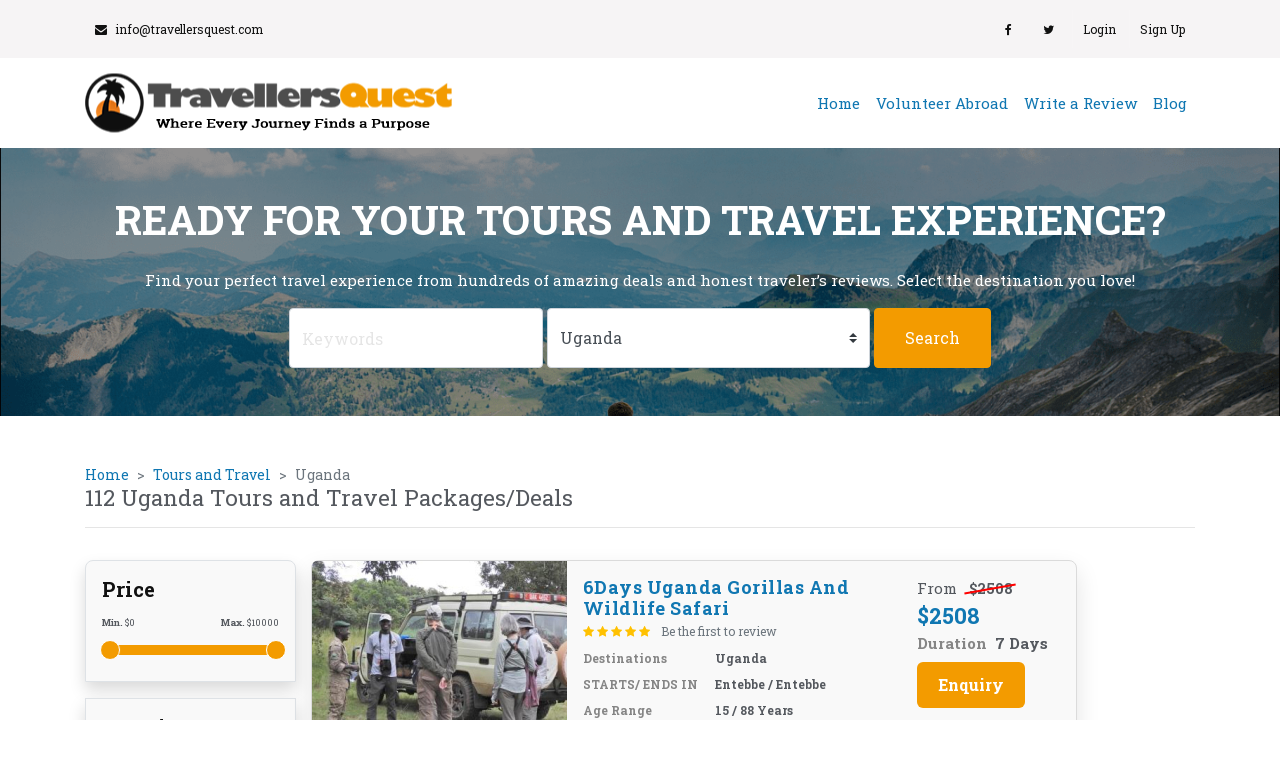

--- FILE ---
content_type: text/html; charset=UTF-8
request_url: https://www.travellersquest.com/uganda-tour-packages?page=5
body_size: 27223
content:
<!doctype html>
<html lang="en">
  
   <head>

      <!-- Required meta tags -->
      <meta charset="utf-8">
      <meta http-equiv="Content-type" content="text/html; charset=UTF-8">
      <meta name="viewport" content="width=device-width, initial-scale=1, shrink-to-fit=no">
      <meta name="keywords" content="travel and tour, volunteer abroads">
            <link rel="canonical" href="https://www.travellersquest.com/uganda-tour-packages" />
            <meta name="google-site-verification" content="drkk751wuuCIS9pTrnMG3OA8kWVJRs4zWodOhqDYRE0" />
      <meta name="csrf-token" content="mlkguWYOKlt1282j0Cr0dSxAzuSue8xyAi8aGYhv" />
      <!-- Bootstrap CSS -->
      <link rel="stylesheet" href="https://www.travellersquest.com/public/assets/lib/bootstrap.min.css" crossorigin="anonymous">
      <link href="https://fonts.googleapis.com/css?family=Roboto+Slab:400,700|Roboto:400,400i,500,500i,700,700i,900&display=swap" rel="stylesheet">
      <link rel="stylesheet" href="https://www.travellersquest.com/public/assets/lib/bootstrap-datepicker.min.css" crossorigin="anonymous" />
      <link rel="stylesheet" href="https://www.travellersquest.com/public/assets/lib/flexslider.min.css" crossorigin="anonymous" />
      <link rel="stylesheet" href="https://www.travellersquest.com/public/assets/lib/nouislider.min.css"  crossorigin="anonymous" />
      <link rel="stylesheet" type="text/css" href="https://www.travellersquest.com/public/assets/style.css?v=1733208777">
            <title>  100+ Best Uganda Tour Packages &amp; Deals 2025 -  TravellersQuest</title>
                  <meta name="description" content="Uganda Tour Packages- Are you looking for fun and exciting Uganda Tour packages &amp; Vacation Deals? You can go through hundreds of deals from world-famous providers. Get more info so you can compare and save.">
            <style>
         .g-recaptcha>div{
            width:auto!important;
         }
      </style>
	  <meta name="ahrefs-site-verification" content="1e3700447648b43650ec7f53b8b01765b894e9e7274c7d959d56f1bd023f312f">
   </head>
   <body>
     
	  <!-- Google Tag Manager (noscript) -->
<noscript><iframe src="https://www.googletagmanager.com/ns.html?id=GTM-5KJHTDG"
height="0" width="0" style="display:none;visibility:hidden"></iframe></noscript>
<!-- End Google Tag Manager (noscript) -->
      <header id="header" class="white-header">
         <div class="top-bar-info">
            <div class="container">
               <div class="header-top-wrap">
                  <div class="header-top-contact">
                     <ul>
                        <!--<li> <a href="#"><span><i class="fa fa-phone"></i></span>1-820-3345-33</a></li>-->
                        <li> <a href="#"><span><i class="fa fa-envelope"></i></span>info@travellersquest.com</a></li>
                     </ul>
                  </div>
                  <div class="header-user">
                     <div class="header-social-media">
                        <ul>
                           <li><a href="https://www.facebook.com/TravellersQuest/"><i class="fa fa-facebook"></i></a></li>
                           <li><a href="https://twitter.com/travellersq"><i class="fa fa-twitter"></i></a></li>
                           <!--  <li><a href="#"><i class="fa fa-linkedin"></i></a></li>
                              <li><a href="#"><i class="fa fa-instagram"></i></a></li>-->
                        </ul>
                     </div>
                     <div class="header-account">
                                                <li><a href="https://www.travellersquest.com/login">Login</a></li>
                        <li><a href="https://www.travellersquest.com/register">Sign Up</a></li>
                                                <form id="logout-form" action="https://www.travellersquest.com/logout" method="POST" style="display: none;">
                           <input type="hidden" name="_token" value="mlkguWYOKlt1282j0Cr0dSxAzuSue8xyAi8aGYhv">                        </form>
                     </div>
                  </div>
               </div>
            </div>
         </div>
         <div class="container">
            <nav class="navbar navbar-expand-lg">
               <a class="navbar-brand" href="https://www.travellersquest.com"><img src="https://www.travellersquest.com/public/assets/img/logo.png" alt="logo"></a>
               <button class="navbar-toggler" type="button" data-toggle="collapse" data-target="#navbarSupportedContent" aria-controls="navbarSupportedContent" aria-expanded="false" aria-label="Toggle navigation">
               <span class="navbar-toggler-icon"></span>
               </button>
               <div class="collapse navbar-collapse" id="navbarSupportedContent">
                  <ul class="navbar-nav mr-left-auto">
                     <li class="nav-item active">
                        <a class="nav-link" href="https://www.travellersquest.com">Home <span class="sr-only">(current)</span></a>
                     </li>
                     <!-- <li class="nav-item">
                        <a class="nav-link" href="https://www.travellersquest.com/tours-and-travel">Tours And Travel</a> 
                        </li>-->
                     <!--<li class="nav-item">
                        <a class="nav-link " href="https://www.travellersquest.com/tours-and-travel">Tours And Travel</a>
                     </li>-->
<li class="nav-item">
                        <a class="nav-link " href="https://www.travellersquest.com/volunteer-abroad">Volunteer Abroad</a>
                     </li>

                     <!--<li class="nav-item dropdown p-0">

        <a class="nav-link dropdown-toggle" href="#" id="navbarDropdown" role="button" data-toggle="dropdown" aria-haspopup="true" aria-expanded="false">

          Meaningful Travels

        </a>

        <div class="dropdown-menu" aria-labelledby="navbarDropdown">
       
        
                              
                              <a  class="dropdown-item" href="https://www.travellersquest.com/volunteer-abroad">Volunteer Abroad</a>
                              <a  class="dropdown-item" href="https://www.travellersquest.com/study-abroad-programs">Study Abroad</a> 
                              <a  class="dropdown-item" href="https://www.travellersquest.com/intern-abroad">Internship Abroad</a>
                              <a  class="dropdown-item" href="https://www.travellersquest.com/tefl-certification">TEFL Certification</a> 
                              <a  class="dropdown-item" href="https://www.travellersquest.com/language-school">Language Abroad</a>
                              <a  class="dropdown-item" href="https://www.travellersquest.com/teaching-english-abroad">Teaching English Abroad</a> 
                              <a  class="dropdown-item" href="https://www.travellersquest.com/gap-year-programs">Gap Year Abroad </a>
                               <a  class="dropdown-item" href="https://www.travellersquest.com/high-school-abroad">High School Abroad</a>
                           

        </div>

      </li>-->

                     
                     <!--
                        <li class="nav-item">
                        <a class="nav-link" href="https://www.travellersquest.com/write-for-us"> <span class="p-color">Write for us </span> </a>
                        </li> -->
                     <li class="nav-item">
                        <a class="nav-link" href="https://www.travellersquest.com/write-a-review">Write a Review  </a>
                     </li>
                     <li class="nav-item">
                        <a class="nav-link" href="https://www.travellersquest.com/blog/"> Blog </a>
                     </li>
                  </ul>
               </div>
            </nav>
         </div>
      </header>
            <main class="search-result">
	<section>
    <div class="inner-banner">
    <div class="inner-banner-bg bg-image position-relative p-5" style="background-image: url(https://www.travellersquest.com/public/assets/img/banner.png);">
      <div class="banner-inner content-wrapper text-white">
        <div class="banner-caption banner-content content-text">
          <div class="container">
            <div class="content-inner-text text-center">
              <h1 class="font-weight-bold mb-4">READY FOR YOUR TOURS AND TRAVEL EXPERIENCE?</h1>
              <p>Find your perfect travel experience from hundreds of amazing deals and honest traveler’s reviews. Select the destination you love!</p>



              <div class=" m-auto">
                <input type="text" class="mdb-select md-form custom-select" placeholder="Keywords" value="" id="search__banner-keyword">
                <select class="mdb-select md-form custom-select" searchable="Search here.." id="search__banner-country">
                  <option value="">Select Country</option>
                                                                  
                                            <option   value="https://www.travellersquest.com/afghanistan-tour-packages">Afghanistan</option>
                      
                                            <option   value="https://www.travellersquest.com/albania-tour-packages">Albania</option>
                      
                                            <option   value="https://www.travellersquest.com/algeria-tour-packages">Algeria</option>
                      
                                            <option   value="https://www.travellersquest.com/andorra-tour-packages">Andorra</option>
                      
                                            <option   value="https://www.travellersquest.com/angola-tour-packages">Angola</option>
                      
                                            <option   value="https://www.travellersquest.com/anguilla-tour-packages">Anguilla</option>
                      
                                            <option   value="https://www.travellersquest.com/antigua-and-barbuda-tour-packages">Antigua And Barbuda</option>
                      
                                            <option   value="https://www.travellersquest.com/argentina-tour-packages">Argentina</option>
                      
                                            <option   value="https://www.travellersquest.com/armenia-tour-packages">Armenia</option>
                      
                                            <option   value="https://www.travellersquest.com/aruba-tour-packages">Aruba</option>
                      
                                            <option   value="https://www.travellersquest.com/australia-tour-packages">Australia</option>
                      
                                            <option   value="https://www.travellersquest.com/austria-tour-packages">Austria</option>
                      
                                            <option   value="https://www.travellersquest.com/azerbaijan-tour-packages">Azerbaijan</option>
                      
                                            <option   value="https://www.travellersquest.com/bahamas-tour-packages">Bahamas</option>
                      
                                            <option   value="https://www.travellersquest.com/bahrain-tour-packages">Bahrain</option>
                      
                                            <option   value="https://www.travellersquest.com/bangladesh-tour-packages">Bangladesh</option>
                      
                                            <option   value="https://www.travellersquest.com/barbados-tour-packages">Barbados</option>
                      
                                            <option   value="https://www.travellersquest.com/belarus-tour-packages">Belarus</option>
                      
                                            <option   value="https://www.travellersquest.com/belgium-tour-packages">Belgium</option>
                      
                                            <option   value="https://www.travellersquest.com/belize-tour-packages">Belize</option>
                      
                                            <option   value="https://www.travellersquest.com/benin-tour-packages">Benin</option>
                      
                                            <option   value="https://www.travellersquest.com/bermuda-tour-packages">Bermuda</option>
                      
                                            <option   value="https://www.travellersquest.com/bhutan-tour-packages">Bhutan</option>
                      
                                            <option   value="https://www.travellersquest.com/bolivia-tour-packages">Bolivia</option>
                      
                                            <option   value="https://www.travellersquest.com/bosnia-and-herzegovina-tour-packages">Bosnia and Herzegovina</option>
                      
                                            <option   value="https://www.travellersquest.com/botswana-tour-packages">Botswana</option>
                      
                                            <option   value="https://www.travellersquest.com/bouvet_island-tour-packages">Bouvet Island</option>
                      
                                            <option   value="https://www.travellersquest.com/brazil-tour-packages">Brazil</option>
                      
                                            <option   value="https://www.travellersquest.com/british-indian-ocean-territory-tour-packages">British Indian Ocean Territory</option>
                      
                                            <option   value="https://www.travellersquest.com/brunei-tour-packages">Brunei</option>
                      
                                            <option   value="https://www.travellersquest.com/bulgaria-tour-packages">Bulgaria</option>
                      
                                            <option   value="https://www.travellersquest.com/burkina-faso-tour-packages">Burkina Faso</option>
                      
                                            <option   value="https://www.travellersquest.com/burundi-tour-packages">Burundi</option>
                      
                                            <option   value="https://www.travellersquest.com/cambodia-tour-packages">Cambodia</option>
                      
                                            <option   value="https://www.travellersquest.com/cameroon-tour-packages">Cameroon</option>
                      
                                            <option   value="https://www.travellersquest.com/canada-tour-packages">Canada</option>
                      
                                            <option   value="https://www.travellersquest.com/cape-verde-tour-packages">Cape Verde</option>
                      
                                            <option   value="https://www.travellersquest.com/cayman-islands-tour-packages">Cayman Islands</option>
                      
                                            <option   value="https://www.travellersquest.com/central-african-republic-tour-packages">Central African Republic</option>
                      
                                            <option   value="https://www.travellersquest.com/chad-tour-packages">Chad</option>
                      
                                            <option   value="https://www.travellersquest.com/chile-tour-packages">Chile</option>
                      
                                            <option   value="https://www.travellersquest.com/china-tour-packages">China</option>
                      
                                            <option   value="https://www.travellersquest.com/colombia-tour-packages">Colombia</option>
                      
                                            <option   value="https://www.travellersquest.com/comoros-tour-packages">Comoros</option>
                      
                                            <option   value="https://www.travellersquest.com/congo-tour-packages">Congo</option>
                      
                                            <option   value="https://www.travellersquest.com/cook-islands-tour-packages">Cook Islands</option>
                      
                                            <option   value="https://www.travellersquest.com/costa-rica-tour-packages">Costa Rica</option>
                      
                                            <option   value="https://www.travellersquest.com/cote-divoire-ivory-coast-tour-packages">Cote D&#039;Ivoire (Ivory Coast)</option>
                      
                                            <option   value="https://www.travellersquest.com/croatia-hrvatska-tour-packages">Croatia (Hrvatska)</option>
                      
                                            <option   value="https://www.travellersquest.com/cuba-tour-packages">Cuba</option>
                      
                                            <option   value="https://www.travellersquest.com/cyprus-tour-packages">Cyprus</option>
                      
                                            <option   value="https://www.travellersquest.com/czech-republic-tour-packages">Czech Republic</option>
                      
                                            <option   value="https://www.travellersquest.com/denmark-tour-packages">Denmark</option>
                      
                                            <option   value="https://www.travellersquest.com/djibouti-tour-packages">Djibouti</option>
                      
                                            <option   value="https://www.travellersquest.com/dominica-tour-packages">Dominica</option>
                      
                                            <option   value="https://www.travellersquest.com/dominican-republic-tour-packages">Dominican Republic</option>
                      
                                            <option   value="https://www.travellersquest.com/east-timor-tour-packages">East Timor</option>
                      
                                            <option   value="https://www.travellersquest.com/ecuador-tour-packages">Ecuador</option>
                      
                                            <option   value="https://www.travellersquest.com/egypt-tour-packages">Egypt</option>
                      
                                            <option   value="https://www.travellersquest.com/el-salvador-tour-packages">El Salvador</option>
                      
                                            <option   value="https://www.travellersquest.com/equatorial-guinea-tour-packages">Equatorial Guinea</option>
                      
                                            <option   value="https://www.travellersquest.com/eritrea-tour-packages">Eritrea</option>
                      
                                            <option   value="https://www.travellersquest.com/estonia-tour-packages">Estonia</option>
                      
                                            <option   value="https://www.travellersquest.com/ethiopia-tour-packages">Ethiopia</option>
                      
                                            <option   value="https://www.travellersquest.com/falkland-islands-tour-packages">Falkland Islands</option>
                      
                                            <option   value="https://www.travellersquest.com/faroe-islands-tour-packages">Faroe Islands</option>
                      
                                            <option   value="https://www.travellersquest.com/fiji-islands-tour-packages">Fiji Islands</option>
                      
                                            <option   value="https://www.travellersquest.com/finland-tour-packages">Finland</option>
                      
                                            <option   value="https://www.travellersquest.com/france-tour-packages">France</option>
                      
                                            <option   value="https://www.travellersquest.com/gabon-tour-packages">Gabon</option>
                      
                                            <option   value="https://www.travellersquest.com/gambia-tour-packages">Gambia</option>
                      
                                            <option   value="https://www.travellersquest.com/georgia-tour-packages">Georgia</option>
                      
                                            <option   value="https://www.travellersquest.com/germany-tour-packages">Germany</option>
                      
                                            <option   value="https://www.travellersquest.com/ghana-tour-packages">Ghana</option>
                      
                                            <option   value="https://www.travellersquest.com/greece-tour-packages">Greece</option>
                      
                                            <option   value="https://www.travellersquest.com/grenada-tour-packages">Grenada</option>
                      
                                            <option   value="https://www.travellersquest.com/guadeloupe-tour-packages">Guadeloupe</option>
                      
                                            <option   value="https://www.travellersquest.com/guam-tour-packages">Guam</option>
                      
                                            <option   value="https://www.travellersquest.com/guatemala-tour-packages">Guatemala</option>
                      
                                            <option   value="https://www.travellersquest.com/guinea-tour-packages">Guinea</option>
                      
                                            <option   value="https://www.travellersquest.com/guinea-bissau-tour-packages">Guinea-Bissau</option>
                      
                                            <option   value="https://www.travellersquest.com/guyana-tour-packages">Guyana</option>
                      
                                            <option   value="https://www.travellersquest.com/haiti-tour-packages">Haiti</option>
                      
                                            <option   value="https://www.travellersquest.com/honduras-tour-packages">Honduras</option>
                      
                                            <option   value="https://www.travellersquest.com/hong-kong-tour-packages">Hong Kong</option>
                      
                                            <option   value="https://www.travellersquest.com/hungary-tour-packages">Hungary</option>
                      
                                            <option   value="https://www.travellersquest.com/iceland-tour-packages">Iceland</option>
                      
                                            <option   value="https://www.travellersquest.com/india-tour-packages">India</option>
                      
                                            <option   value="https://www.travellersquest.com/indonesia-tour-packages">Indonesia</option>
                      
                                            <option   value="https://www.travellersquest.com/iran-tour-packages">Iran</option>
                      
                                            <option   value="https://www.travellersquest.com/iraq-tour-packages">Iraq</option>
                      
                                            <option   value="https://www.travellersquest.com/ireland-tour-packages">Ireland</option>
                      
                                            <option   value="https://www.travellersquest.com/israel-tour-packages">Israel</option>
                      
                                            <option   value="https://www.travellersquest.com/italy-tour-packages">Italy</option>
                      
                                            <option   value="https://www.travellersquest.com/jamaica-tour-packages">Jamaica</option>
                      
                                            <option   value="https://www.travellersquest.com/japan-tour-packages">Japan</option>
                      
                                            <option   value="https://www.travellersquest.com/jordan-tour-packages">Jordan</option>
                      
                                            <option   value="https://www.travellersquest.com/kazakhstan-tour-packages">Kazakhstan</option>
                      
                                            <option   value="https://www.travellersquest.com/kenya-tour-packages">Kenya</option>
                      
                                            <option   value="https://www.travellersquest.com/kiribati-tour-packages">Kiribati</option>
                      
                                            <option   value="https://www.travellersquest.com/north-korea-tour-packages">North Korea
</option>
                      
                                            <option   value="https://www.travellersquest.com/south-korea-tour-packages">South Korea</option>
                      
                                            <option   value="https://www.travellersquest.com/kuwait-tour-packages">Kuwait</option>
                      
                                            <option   value="https://www.travellersquest.com/kyrgyzstan-tour-packages">Kyrgyzstan</option>
                      
                                            <option   value="https://www.travellersquest.com/laos-tour-packages">Laos</option>
                      
                                            <option   value="https://www.travellersquest.com/latvia-tour-packages">Latvia</option>
                      
                                            <option   value="https://www.travellersquest.com/lebanon-tour-packages">Lebanon</option>
                      
                                            <option   value="https://www.travellersquest.com/lesotho-tour-packages">Lesotho</option>
                      
                                            <option   value="https://www.travellersquest.com/liberia-tour-packages">Liberia</option>
                      
                                            <option   value="https://www.travellersquest.com/libya-tour-packages">Libya</option>
                      
                                            <option   value="https://www.travellersquest.com/liechtenstein-tour-packages">Liechtenstein</option>
                      
                                            <option   value="https://www.travellersquest.com/lithuania-tour-packages">Lithuania</option>
                      
                                            <option   value="https://www.travellersquest.com/luxembourg-tour-packages">Luxembourg</option>
                      
                                            <option   value="https://www.travellersquest.com/macau-sar-tour-packages">Macau S.A.R.</option>
                      
                                            <option   value="https://www.travellersquest.com/macedonia-tour-packages">Macedonia</option>
                      
                                            <option   value="https://www.travellersquest.com/madagascar-tour-packages">Madagascar</option>
                      
                                            <option   value="https://www.travellersquest.com/malawi-tour-packages">Malawi</option>
                      
                                            <option   value="https://www.travellersquest.com/malaysia-tour-packages">Malaysia</option>
                      
                                            <option   value="https://www.travellersquest.com/maldives-tour-packages">Maldives</option>
                      
                                            <option   value="https://www.travellersquest.com/mali-tour-packages">Mali</option>
                      
                                            <option   value="https://www.travellersquest.com/malta-tour-packages">Malta</option>
                      
                                            <option   value="https://www.travellersquest.com/marshall-islands-tour-packages">Marshall Islands</option>
                      
                                            <option   value="https://www.travellersquest.com/martinique-tour-packages">Martinique</option>
                      
                                            <option   value="https://www.travellersquest.com/mauritania-tour-packages">Mauritania</option>
                      
                                            <option   value="https://www.travellersquest.com/mauritius-tour-packages">Mauritius</option>
                      
                                            <option   value="https://www.travellersquest.com/mayotte-tour-packages">Mayotte</option>
                      
                                            <option   value="https://www.travellersquest.com/mexico-tour-packages">Mexico</option>
                      
                                            <option   value="https://www.travellersquest.com/micronesia-tour-packages">Micronesia</option>
                      
                                            <option   value="https://www.travellersquest.com/moldova-tour-packages">Moldova</option>
                      
                                            <option   value="https://www.travellersquest.com/monaco-tour-packages">Monaco</option>
                      
                                            <option   value="https://www.travellersquest.com/mongolia-tour-packages">Mongolia</option>
                      
                                            <option   value="https://www.travellersquest.com/montserrat-tour-packages">Montserrat</option>
                      
                                            <option   value="https://www.travellersquest.com/morocco-tour-packages">Morocco</option>
                      
                                            <option   value="https://www.travellersquest.com/mozambique-tour-packages">Mozambique</option>
                      
                                            <option   value="https://www.travellersquest.com/myanmar-tour-packages">Myanmar</option>
                      
                                            <option   value="https://www.travellersquest.com/namibia-tour-packages">Namibia</option>
                      
                                            <option   value="https://www.travellersquest.com/nauru-tour-packages">Nauru</option>
                      
                                            <option   value="https://www.travellersquest.com/nepal-tour-packages">Nepal</option>
                      
                                            <option   value="https://www.travellersquest.com/netherlands-antilles-tour-packages">Netherlands Antilles</option>
                      
                                            <option   value="https://www.travellersquest.com/netherlands-tour-packages">Netherlands</option>
                      
                                            <option   value="https://www.travellersquest.com/new-caledonia-tour-packages">New Caledonia</option>
                      
                                            <option   value="https://www.travellersquest.com/new-zealand-tour-packages">New Zealand</option>
                      
                                            <option   value="https://www.travellersquest.com/nicaragua-tour-packages">Nicaragua</option>
                      
                                            <option   value="https://www.travellersquest.com/niger-tour-packages">Niger</option>
                      
                                            <option   value="https://www.travellersquest.com/nigeria-tour-packages">Nigeria</option>
                      
                                            <option   value="https://www.travellersquest.com/niue-tour-packages">Niue</option>
                      
                                            <option   value="https://www.travellersquest.com/norfolk-island-tour-packages">Norfolk Island</option>
                      
                                            <option   value="https://www.travellersquest.com/northern-mariana-islands-tour-packages">Northern Mariana Islands</option>
                      
                                            <option   value="https://www.travellersquest.com/norway-tour-packages">Norway</option>
                      
                                            <option   value="https://www.travellersquest.com/oman-tour-packages">Oman</option>
                      
                                            <option   value="https://www.travellersquest.com/pakistan-tour-packages">Pakistan</option>
                      
                                            <option   value="https://www.travellersquest.com/palau-tour-packages">Palau</option>
                      
                                            <option   value="https://www.travellersquest.com/palestine-tour-packages">Palestine</option>
                      
                                            <option   value="https://www.travellersquest.com/panama-tour-packages">Panama</option>
                      
                                            <option   value="https://www.travellersquest.com/papua-new-guinea-tour-packages">Papua new Guinea</option>
                      
                                            <option   value="https://www.travellersquest.com/paraguay-tour-packages">Paraguay</option>
                      
                                            <option   value="https://www.travellersquest.com/peru-tour-packages">Peru</option>
                      
                                            <option   value="https://www.travellersquest.com/philippines-tour-packages">Philippines</option>
                      
                                            <option   value="https://www.travellersquest.com/pitcairn-island-tour-packages">Pitcairn Island</option>
                      
                                            <option   value="https://www.travellersquest.com/poland-tour-packages">Poland</option>
                      
                                            <option   value="https://www.travellersquest.com/portugal-tour-packages">Portugal</option>
                      
                                            <option   value="https://www.travellersquest.com/puerto-rico-tour-packages">Puerto Rico</option>
                      
                                            <option   value="https://www.travellersquest.com/qatar-tour-packages">Qatar</option>
                      
                                            <option   value="https://www.travellersquest.com/reunion-tour-packages">Reunion</option>
                      
                                            <option   value="https://www.travellersquest.com/romania-tour-packages">Romania</option>
                      
                                            <option   value="https://www.travellersquest.com/russia-tour-packages">Russia</option>
                      
                                            <option   value="https://www.travellersquest.com/rwanda-tour-packages">Rwanda</option>
                      
                                            <option   value="https://www.travellersquest.com/saint-kitts-and-nevis-tour-packages">Saint Kitts And Nevis</option>
                      
                                            <option   value="https://www.travellersquest.com/saint-lucia-tour-packages">Saint Lucia</option>
                      
                                            <option   value="https://www.travellersquest.com/saint-vincent-and-the-grenadines-tour-packages">Saint Vincent And The Grenadines</option>
                      
                                            <option   value="https://www.travellersquest.com/samoa-tour-packages">Samoa</option>
                      
                                            <option   value="https://www.travellersquest.com/san-marino-tour-packages">San Marino</option>
                      
                                            <option   value="https://www.travellersquest.com/sao-tome-and-principe-tour-packages">Sao Tome and Principe</option>
                      
                                            <option   value="https://www.travellersquest.com/saudi-arabia-tour-packages">Saudi Arabia</option>
                      
                                            <option   value="https://www.travellersquest.com/senegal-tour-packages">Senegal</option>
                      
                                            <option   value="https://www.travellersquest.com/serbia-tour-packages">Serbia</option>
                      
                                            <option   value="https://www.travellersquest.com/seychelles-tour-packages">Seychelles</option>
                      
                                            <option   value="https://www.travellersquest.com/sierra-leone-tour-packages">Sierra Leone</option>
                      
                                            <option   value="https://www.travellersquest.com/singapore-tour-packages">Singapore</option>
                      
                                            <option   value="https://www.travellersquest.com/slovakia-tour-packages">Slovakia</option>
                      
                                            <option   value="https://www.travellersquest.com/slovenia-tour-packages">Slovenia</option>
                      
                                            <option   value="https://www.travellersquest.com/solomon-islands-tour-packages">Solomon Islands</option>
                      
                                            <option   value="https://www.travellersquest.com/somalia-tour-packages">Somalia</option>
                      
                                            <option   value="https://www.travellersquest.com/south-africa-tour-packages">South Africa</option>
                      
                                            <option   value="https://www.travellersquest.com/south-georgia-tour-packages">South Georgia</option>
                      
                                            <option   value="https://www.travellersquest.com/spain-tour-packages">Spain</option>
                      
                                            <option   value="https://www.travellersquest.com/sri-lanka-tour-packages">Sri Lanka</option>
                      
                                            <option   value="https://www.travellersquest.com/sudan-tour-packages">Sudan</option>
                      
                                            <option   value="https://www.travellersquest.com/suriname-tour-packages">Suriname</option>
                      
                                            <option   value="https://www.travellersquest.com/svalbard-and-jan-mayen-islands-tour-packages">Svalbard And Jan Mayen Islands</option>
                      
                                            <option   value="https://www.travellersquest.com/swaziland-tour-packages">Swaziland</option>
                      
                                            <option   value="https://www.travellersquest.com/sweden-tour-packages">Sweden</option>
                      
                                            <option   value="https://www.travellersquest.com/switzerland-tour-packages">Switzerland</option>
                      
                                            <option   value="https://www.travellersquest.com/syria-tour-packages">Syria</option>
                      
                                            <option   value="https://www.travellersquest.com/taiwan-tour-packages">Taiwan</option>
                      
                                            <option   value="https://www.travellersquest.com/tajikistan-tour-packages">Tajikistan</option>
                      
                                            <option   value="https://www.travellersquest.com/tanzania-tour-packages">Tanzania</option>
                      
                                            <option   value="https://www.travellersquest.com/thailand-tour-packages">Thailand</option>
                      
                                            <option   value="https://www.travellersquest.com/togo-tour-packages">Togo</option>
                      
                                            <option   value="https://www.travellersquest.com/tokelau-tour-packages">Tokelau</option>
                      
                                            <option   value="https://www.travellersquest.com/tonga-tour-packages">Tonga</option>
                      
                                            <option   value="https://www.travellersquest.com/trinidad-and-tobago-tour-packages">Trinidad And Tobago</option>
                      
                                            <option   value="https://www.travellersquest.com/tunisia-tour-packages">Tunisia</option>
                      
                                            <option   value="https://www.travellersquest.com/turkey-tour-packages">Turkey</option>
                      
                                            <option   value="https://www.travellersquest.com/turkmenistan-tour-packages">Turkmenistan</option>
                      
                                            <option   value="https://www.travellersquest.com/turks-and-caicos-islands-tour-packages">Turks And Caicos Islands</option>
                      
                                            <option   value="https://www.travellersquest.com/tuvalu-tour-packages">Tuvalu</option>
                      
                                            <option  selected value="https://www.travellersquest.com/uganda-tour-packages">Uganda</option>
                      
                                            <option   value="https://www.travellersquest.com/ukraine-tour-packages">Ukraine</option>
                      
                                            <option   value="https://www.travellersquest.com/united-arab-emirates-tour-packages">United Arab Emirates</option>
                      
                                            <option   value="https://www.travellersquest.com/united-kingdom-tour-packages">United Kingdom</option>
                      
                                            <option   value="https://www.travellersquest.com/united-states-tour-packages">United States</option>
                      
                                            <option   value="https://www.travellersquest.com/uruguay-tour-packages">Uruguay</option>
                      
                                            <option   value="https://www.travellersquest.com/uzbekistan-tour-packages">Uzbekistan</option>
                      
                                            <option   value="https://www.travellersquest.com/vanuatu-tour-packages">Vanuatu</option>
                      
                                            <option   value="https://www.travellersquest.com/venezuela-tour-packages">Venezuela</option>
                      
                                            <option   value="https://www.travellersquest.com/vietnam-tour-packages">Vietnam</option>
                      
                                            <option   value="https://www.travellersquest.com/virgin-islands-british-tour-packages">Virgin Islands (British)</option>
                      
                                            <option   value="https://www.travellersquest.com/virgin-islands-us-tour-packages">Virgin Islands (US)</option>
                      
                                            <option   value="https://www.travellersquest.com/wallis-and-futuna-islands-tour-packages">Wallis And Futuna Islands</option>
                      
                                            <option   value="https://www.travellersquest.com/western-sahara-tour-packages">Western Sahara</option>
                      
                                            <option   value="https://www.travellersquest.com/yemen-tour-packages">Yemen</option>
                      
                                            <option   value="https://www.travellersquest.com/zambia-tour-packages">Zambia</option>
                      
                                            <option   value="https://www.travellersquest.com/zimbabwe-tour-packages">Zimbabwe</option>
                                                                                  </select>


                <input type="button" class="custom-select btn-primary" value="Search" id="search__banner-search">
              </div>

            </div>


          </div>
        </div>
      </div>
    </div>
      <!-- <div class="banner-search-area d-flex">
        <div class="p-4 shadow bg-white rounded z-index m-auto">
          <div class="d-flex">

            <div class="input-group">
              <select name="" class="border p-2 trigger-url">
                <option>Select Country</option>

                                                
                                <option   value="https://www.travellersquest.com/afghanistan-tour-packages">Afghanistan</option>
                
                                <option   value="https://www.travellersquest.com/albania-tour-packages">Albania</option>
                
                                <option   value="https://www.travellersquest.com/algeria-tour-packages">Algeria</option>
                
                                <option   value="https://www.travellersquest.com/andorra-tour-packages">Andorra</option>
                
                                <option   value="https://www.travellersquest.com/angola-tour-packages">Angola</option>
                
                                <option   value="https://www.travellersquest.com/anguilla-tour-packages">Anguilla</option>
                
                                <option   value="https://www.travellersquest.com/antigua-and-barbuda-tour-packages">Antigua And Barbuda</option>
                
                                <option   value="https://www.travellersquest.com/argentina-tour-packages">Argentina</option>
                
                                <option   value="https://www.travellersquest.com/armenia-tour-packages">Armenia</option>
                
                                <option   value="https://www.travellersquest.com/aruba-tour-packages">Aruba</option>
                
                                <option   value="https://www.travellersquest.com/australia-tour-packages">Australia</option>
                
                                <option   value="https://www.travellersquest.com/austria-tour-packages">Austria</option>
                
                                <option   value="https://www.travellersquest.com/azerbaijan-tour-packages">Azerbaijan</option>
                
                                <option   value="https://www.travellersquest.com/bahamas-tour-packages">Bahamas</option>
                
                                <option   value="https://www.travellersquest.com/bahrain-tour-packages">Bahrain</option>
                
                                <option   value="https://www.travellersquest.com/bangladesh-tour-packages">Bangladesh</option>
                
                                <option   value="https://www.travellersquest.com/barbados-tour-packages">Barbados</option>
                
                                <option   value="https://www.travellersquest.com/belarus-tour-packages">Belarus</option>
                
                                <option   value="https://www.travellersquest.com/belgium-tour-packages">Belgium</option>
                
                                <option   value="https://www.travellersquest.com/belize-tour-packages">Belize</option>
                
                                <option   value="https://www.travellersquest.com/benin-tour-packages">Benin</option>
                
                                <option   value="https://www.travellersquest.com/bermuda-tour-packages">Bermuda</option>
                
                                <option   value="https://www.travellersquest.com/bhutan-tour-packages">Bhutan</option>
                
                                <option   value="https://www.travellersquest.com/bolivia-tour-packages">Bolivia</option>
                
                                <option   value="https://www.travellersquest.com/bosnia-and-herzegovina-tour-packages">Bosnia and Herzegovina</option>
                
                                <option   value="https://www.travellersquest.com/botswana-tour-packages">Botswana</option>
                
                                <option   value="https://www.travellersquest.com/bouvet_island-tour-packages">Bouvet Island</option>
                
                                <option   value="https://www.travellersquest.com/brazil-tour-packages">Brazil</option>
                
                                <option   value="https://www.travellersquest.com/british-indian-ocean-territory-tour-packages">British Indian Ocean Territory</option>
                
                                <option   value="https://www.travellersquest.com/brunei-tour-packages">Brunei</option>
                
                                <option   value="https://www.travellersquest.com/bulgaria-tour-packages">Bulgaria</option>
                
                                <option   value="https://www.travellersquest.com/burkina-faso-tour-packages">Burkina Faso</option>
                
                                <option   value="https://www.travellersquest.com/burundi-tour-packages">Burundi</option>
                
                                <option   value="https://www.travellersquest.com/cambodia-tour-packages">Cambodia</option>
                
                                <option   value="https://www.travellersquest.com/cameroon-tour-packages">Cameroon</option>
                
                                <option   value="https://www.travellersquest.com/canada-tour-packages">Canada</option>
                
                                <option   value="https://www.travellersquest.com/cape-verde-tour-packages">Cape Verde</option>
                
                                <option   value="https://www.travellersquest.com/cayman-islands-tour-packages">Cayman Islands</option>
                
                                <option   value="https://www.travellersquest.com/central-african-republic-tour-packages">Central African Republic</option>
                
                                <option   value="https://www.travellersquest.com/chad-tour-packages">Chad</option>
                
                                <option   value="https://www.travellersquest.com/chile-tour-packages">Chile</option>
                
                                <option   value="https://www.travellersquest.com/china-tour-packages">China</option>
                
                                <option   value="https://www.travellersquest.com/colombia-tour-packages">Colombia</option>
                
                                <option   value="https://www.travellersquest.com/comoros-tour-packages">Comoros</option>
                
                                <option   value="https://www.travellersquest.com/congo-tour-packages">Congo</option>
                
                                <option   value="https://www.travellersquest.com/cook-islands-tour-packages">Cook Islands</option>
                
                                <option   value="https://www.travellersquest.com/costa-rica-tour-packages">Costa Rica</option>
                
                                <option   value="https://www.travellersquest.com/cote-divoire-ivory-coast-tour-packages">Cote D&#039;Ivoire (Ivory Coast)</option>
                
                                <option   value="https://www.travellersquest.com/croatia-hrvatska-tour-packages">Croatia (Hrvatska)</option>
                
                                <option   value="https://www.travellersquest.com/cuba-tour-packages">Cuba</option>
                
                                <option   value="https://www.travellersquest.com/cyprus-tour-packages">Cyprus</option>
                
                                <option   value="https://www.travellersquest.com/czech-republic-tour-packages">Czech Republic</option>
                
                                <option   value="https://www.travellersquest.com/denmark-tour-packages">Denmark</option>
                
                                <option   value="https://www.travellersquest.com/djibouti-tour-packages">Djibouti</option>
                
                                <option   value="https://www.travellersquest.com/dominica-tour-packages">Dominica</option>
                
                                <option   value="https://www.travellersquest.com/dominican-republic-tour-packages">Dominican Republic</option>
                
                                <option   value="https://www.travellersquest.com/east-timor-tour-packages">East Timor</option>
                
                                <option   value="https://www.travellersquest.com/ecuador-tour-packages">Ecuador</option>
                
                                <option   value="https://www.travellersquest.com/egypt-tour-packages">Egypt</option>
                
                                <option   value="https://www.travellersquest.com/el-salvador-tour-packages">El Salvador</option>
                
                                <option   value="https://www.travellersquest.com/equatorial-guinea-tour-packages">Equatorial Guinea</option>
                
                                <option   value="https://www.travellersquest.com/eritrea-tour-packages">Eritrea</option>
                
                                <option   value="https://www.travellersquest.com/estonia-tour-packages">Estonia</option>
                
                                <option   value="https://www.travellersquest.com/ethiopia-tour-packages">Ethiopia</option>
                
                                <option   value="https://www.travellersquest.com/falkland-islands-tour-packages">Falkland Islands</option>
                
                                <option   value="https://www.travellersquest.com/faroe-islands-tour-packages">Faroe Islands</option>
                
                                <option   value="https://www.travellersquest.com/fiji-islands-tour-packages">Fiji Islands</option>
                
                                <option   value="https://www.travellersquest.com/finland-tour-packages">Finland</option>
                
                                <option   value="https://www.travellersquest.com/france-tour-packages">France</option>
                
                                <option   value="https://www.travellersquest.com/gabon-tour-packages">Gabon</option>
                
                                <option   value="https://www.travellersquest.com/gambia-tour-packages">Gambia</option>
                
                                <option   value="https://www.travellersquest.com/georgia-tour-packages">Georgia</option>
                
                                <option   value="https://www.travellersquest.com/germany-tour-packages">Germany</option>
                
                                <option   value="https://www.travellersquest.com/ghana-tour-packages">Ghana</option>
                
                                <option   value="https://www.travellersquest.com/greece-tour-packages">Greece</option>
                
                                <option   value="https://www.travellersquest.com/grenada-tour-packages">Grenada</option>
                
                                <option   value="https://www.travellersquest.com/guadeloupe-tour-packages">Guadeloupe</option>
                
                                <option   value="https://www.travellersquest.com/guam-tour-packages">Guam</option>
                
                                <option   value="https://www.travellersquest.com/guatemala-tour-packages">Guatemala</option>
                
                                <option   value="https://www.travellersquest.com/guinea-tour-packages">Guinea</option>
                
                                <option   value="https://www.travellersquest.com/guinea-bissau-tour-packages">Guinea-Bissau</option>
                
                                <option   value="https://www.travellersquest.com/guyana-tour-packages">Guyana</option>
                
                                <option   value="https://www.travellersquest.com/haiti-tour-packages">Haiti</option>
                
                                <option   value="https://www.travellersquest.com/honduras-tour-packages">Honduras</option>
                
                                <option   value="https://www.travellersquest.com/hong-kong-tour-packages">Hong Kong</option>
                
                                <option   value="https://www.travellersquest.com/hungary-tour-packages">Hungary</option>
                
                                <option   value="https://www.travellersquest.com/iceland-tour-packages">Iceland</option>
                
                                <option   value="https://www.travellersquest.com/india-tour-packages">India</option>
                
                                <option   value="https://www.travellersquest.com/indonesia-tour-packages">Indonesia</option>
                
                                <option   value="https://www.travellersquest.com/iran-tour-packages">Iran</option>
                
                                <option   value="https://www.travellersquest.com/iraq-tour-packages">Iraq</option>
                
                                <option   value="https://www.travellersquest.com/ireland-tour-packages">Ireland</option>
                
                                <option   value="https://www.travellersquest.com/israel-tour-packages">Israel</option>
                
                                <option   value="https://www.travellersquest.com/italy-tour-packages">Italy</option>
                
                                <option   value="https://www.travellersquest.com/jamaica-tour-packages">Jamaica</option>
                
                                <option   value="https://www.travellersquest.com/japan-tour-packages">Japan</option>
                
                                <option   value="https://www.travellersquest.com/jordan-tour-packages">Jordan</option>
                
                                <option   value="https://www.travellersquest.com/kazakhstan-tour-packages">Kazakhstan</option>
                
                                <option   value="https://www.travellersquest.com/kenya-tour-packages">Kenya</option>
                
                                <option   value="https://www.travellersquest.com/kiribati-tour-packages">Kiribati</option>
                
                                <option   value="https://www.travellersquest.com/north-korea-tour-packages">North Korea
</option>
                
                                <option   value="https://www.travellersquest.com/south-korea-tour-packages">South Korea</option>
                
                                <option   value="https://www.travellersquest.com/kuwait-tour-packages">Kuwait</option>
                
                                <option   value="https://www.travellersquest.com/kyrgyzstan-tour-packages">Kyrgyzstan</option>
                
                                <option   value="https://www.travellersquest.com/laos-tour-packages">Laos</option>
                
                                <option   value="https://www.travellersquest.com/latvia-tour-packages">Latvia</option>
                
                                <option   value="https://www.travellersquest.com/lebanon-tour-packages">Lebanon</option>
                
                                <option   value="https://www.travellersquest.com/lesotho-tour-packages">Lesotho</option>
                
                                <option   value="https://www.travellersquest.com/liberia-tour-packages">Liberia</option>
                
                                <option   value="https://www.travellersquest.com/libya-tour-packages">Libya</option>
                
                                <option   value="https://www.travellersquest.com/liechtenstein-tour-packages">Liechtenstein</option>
                
                                <option   value="https://www.travellersquest.com/lithuania-tour-packages">Lithuania</option>
                
                                <option   value="https://www.travellersquest.com/luxembourg-tour-packages">Luxembourg</option>
                
                                <option   value="https://www.travellersquest.com/macau-sar-tour-packages">Macau S.A.R.</option>
                
                                <option   value="https://www.travellersquest.com/macedonia-tour-packages">Macedonia</option>
                
                                <option   value="https://www.travellersquest.com/madagascar-tour-packages">Madagascar</option>
                
                                <option   value="https://www.travellersquest.com/malawi-tour-packages">Malawi</option>
                
                                <option   value="https://www.travellersquest.com/malaysia-tour-packages">Malaysia</option>
                
                                <option   value="https://www.travellersquest.com/maldives-tour-packages">Maldives</option>
                
                                <option   value="https://www.travellersquest.com/mali-tour-packages">Mali</option>
                
                                <option   value="https://www.travellersquest.com/malta-tour-packages">Malta</option>
                
                                <option   value="https://www.travellersquest.com/marshall-islands-tour-packages">Marshall Islands</option>
                
                                <option   value="https://www.travellersquest.com/martinique-tour-packages">Martinique</option>
                
                                <option   value="https://www.travellersquest.com/mauritania-tour-packages">Mauritania</option>
                
                                <option   value="https://www.travellersquest.com/mauritius-tour-packages">Mauritius</option>
                
                                <option   value="https://www.travellersquest.com/mayotte-tour-packages">Mayotte</option>
                
                                <option   value="https://www.travellersquest.com/mexico-tour-packages">Mexico</option>
                
                                <option   value="https://www.travellersquest.com/micronesia-tour-packages">Micronesia</option>
                
                                <option   value="https://www.travellersquest.com/moldova-tour-packages">Moldova</option>
                
                                <option   value="https://www.travellersquest.com/monaco-tour-packages">Monaco</option>
                
                                <option   value="https://www.travellersquest.com/mongolia-tour-packages">Mongolia</option>
                
                                <option   value="https://www.travellersquest.com/montserrat-tour-packages">Montserrat</option>
                
                                <option   value="https://www.travellersquest.com/morocco-tour-packages">Morocco</option>
                
                                <option   value="https://www.travellersquest.com/mozambique-tour-packages">Mozambique</option>
                
                                <option   value="https://www.travellersquest.com/myanmar-tour-packages">Myanmar</option>
                
                                <option   value="https://www.travellersquest.com/namibia-tour-packages">Namibia</option>
                
                                <option   value="https://www.travellersquest.com/nauru-tour-packages">Nauru</option>
                
                                <option   value="https://www.travellersquest.com/nepal-tour-packages">Nepal</option>
                
                                <option   value="https://www.travellersquest.com/netherlands-antilles-tour-packages">Netherlands Antilles</option>
                
                                <option   value="https://www.travellersquest.com/netherlands-tour-packages">Netherlands</option>
                
                                <option   value="https://www.travellersquest.com/new-caledonia-tour-packages">New Caledonia</option>
                
                                <option   value="https://www.travellersquest.com/new-zealand-tour-packages">New Zealand</option>
                
                                <option   value="https://www.travellersquest.com/nicaragua-tour-packages">Nicaragua</option>
                
                                <option   value="https://www.travellersquest.com/niger-tour-packages">Niger</option>
                
                                <option   value="https://www.travellersquest.com/nigeria-tour-packages">Nigeria</option>
                
                                <option   value="https://www.travellersquest.com/niue-tour-packages">Niue</option>
                
                                <option   value="https://www.travellersquest.com/norfolk-island-tour-packages">Norfolk Island</option>
                
                                <option   value="https://www.travellersquest.com/northern-mariana-islands-tour-packages">Northern Mariana Islands</option>
                
                                <option   value="https://www.travellersquest.com/norway-tour-packages">Norway</option>
                
                                <option   value="https://www.travellersquest.com/oman-tour-packages">Oman</option>
                
                                <option   value="https://www.travellersquest.com/pakistan-tour-packages">Pakistan</option>
                
                                <option   value="https://www.travellersquest.com/palau-tour-packages">Palau</option>
                
                                <option   value="https://www.travellersquest.com/palestine-tour-packages">Palestine</option>
                
                                <option   value="https://www.travellersquest.com/panama-tour-packages">Panama</option>
                
                                <option   value="https://www.travellersquest.com/papua-new-guinea-tour-packages">Papua new Guinea</option>
                
                                <option   value="https://www.travellersquest.com/paraguay-tour-packages">Paraguay</option>
                
                                <option   value="https://www.travellersquest.com/peru-tour-packages">Peru</option>
                
                                <option   value="https://www.travellersquest.com/philippines-tour-packages">Philippines</option>
                
                                <option   value="https://www.travellersquest.com/pitcairn-island-tour-packages">Pitcairn Island</option>
                
                                <option   value="https://www.travellersquest.com/poland-tour-packages">Poland</option>
                
                                <option   value="https://www.travellersquest.com/portugal-tour-packages">Portugal</option>
                
                                <option   value="https://www.travellersquest.com/puerto-rico-tour-packages">Puerto Rico</option>
                
                                <option   value="https://www.travellersquest.com/qatar-tour-packages">Qatar</option>
                
                                <option   value="https://www.travellersquest.com/reunion-tour-packages">Reunion</option>
                
                                <option   value="https://www.travellersquest.com/romania-tour-packages">Romania</option>
                
                                <option   value="https://www.travellersquest.com/russia-tour-packages">Russia</option>
                
                                <option   value="https://www.travellersquest.com/rwanda-tour-packages">Rwanda</option>
                
                                <option   value="https://www.travellersquest.com/saint-kitts-and-nevis-tour-packages">Saint Kitts And Nevis</option>
                
                                <option   value="https://www.travellersquest.com/saint-lucia-tour-packages">Saint Lucia</option>
                
                                <option   value="https://www.travellersquest.com/saint-vincent-and-the-grenadines-tour-packages">Saint Vincent And The Grenadines</option>
                
                                <option   value="https://www.travellersquest.com/samoa-tour-packages">Samoa</option>
                
                                <option   value="https://www.travellersquest.com/san-marino-tour-packages">San Marino</option>
                
                                <option   value="https://www.travellersquest.com/sao-tome-and-principe-tour-packages">Sao Tome and Principe</option>
                
                                <option   value="https://www.travellersquest.com/saudi-arabia-tour-packages">Saudi Arabia</option>
                
                                <option   value="https://www.travellersquest.com/senegal-tour-packages">Senegal</option>
                
                                <option   value="https://www.travellersquest.com/serbia-tour-packages">Serbia</option>
                
                                <option   value="https://www.travellersquest.com/seychelles-tour-packages">Seychelles</option>
                
                                <option   value="https://www.travellersquest.com/sierra-leone-tour-packages">Sierra Leone</option>
                
                                <option   value="https://www.travellersquest.com/singapore-tour-packages">Singapore</option>
                
                                <option   value="https://www.travellersquest.com/slovakia-tour-packages">Slovakia</option>
                
                                <option   value="https://www.travellersquest.com/slovenia-tour-packages">Slovenia</option>
                
                                <option   value="https://www.travellersquest.com/solomon-islands-tour-packages">Solomon Islands</option>
                
                                <option   value="https://www.travellersquest.com/somalia-tour-packages">Somalia</option>
                
                                <option   value="https://www.travellersquest.com/south-africa-tour-packages">South Africa</option>
                
                                <option   value="https://www.travellersquest.com/south-georgia-tour-packages">South Georgia</option>
                
                                <option   value="https://www.travellersquest.com/spain-tour-packages">Spain</option>
                
                                <option   value="https://www.travellersquest.com/sri-lanka-tour-packages">Sri Lanka</option>
                
                                <option   value="https://www.travellersquest.com/sudan-tour-packages">Sudan</option>
                
                                <option   value="https://www.travellersquest.com/suriname-tour-packages">Suriname</option>
                
                                <option   value="https://www.travellersquest.com/svalbard-and-jan-mayen-islands-tour-packages">Svalbard And Jan Mayen Islands</option>
                
                                <option   value="https://www.travellersquest.com/swaziland-tour-packages">Swaziland</option>
                
                                <option   value="https://www.travellersquest.com/sweden-tour-packages">Sweden</option>
                
                                <option   value="https://www.travellersquest.com/switzerland-tour-packages">Switzerland</option>
                
                                <option   value="https://www.travellersquest.com/syria-tour-packages">Syria</option>
                
                                <option   value="https://www.travellersquest.com/taiwan-tour-packages">Taiwan</option>
                
                                <option   value="https://www.travellersquest.com/tajikistan-tour-packages">Tajikistan</option>
                
                                <option   value="https://www.travellersquest.com/tanzania-tour-packages">Tanzania</option>
                
                                <option   value="https://www.travellersquest.com/thailand-tour-packages">Thailand</option>
                
                                <option   value="https://www.travellersquest.com/togo-tour-packages">Togo</option>
                
                                <option   value="https://www.travellersquest.com/tokelau-tour-packages">Tokelau</option>
                
                                <option   value="https://www.travellersquest.com/tonga-tour-packages">Tonga</option>
                
                                <option   value="https://www.travellersquest.com/trinidad-and-tobago-tour-packages">Trinidad And Tobago</option>
                
                                <option   value="https://www.travellersquest.com/tunisia-tour-packages">Tunisia</option>
                
                                <option   value="https://www.travellersquest.com/turkey-tour-packages">Turkey</option>
                
                                <option   value="https://www.travellersquest.com/turkmenistan-tour-packages">Turkmenistan</option>
                
                                <option   value="https://www.travellersquest.com/turks-and-caicos-islands-tour-packages">Turks And Caicos Islands</option>
                
                                <option   value="https://www.travellersquest.com/tuvalu-tour-packages">Tuvalu</option>
                
                                <option  selected value="https://www.travellersquest.com/uganda-tour-packages">Uganda</option>
                
                                <option   value="https://www.travellersquest.com/ukraine-tour-packages">Ukraine</option>
                
                                <option   value="https://www.travellersquest.com/united-arab-emirates-tour-packages">United Arab Emirates</option>
                
                                <option   value="https://www.travellersquest.com/united-kingdom-tour-packages">United Kingdom</option>
                
                                <option   value="https://www.travellersquest.com/united-states-tour-packages">United States</option>
                
                                <option   value="https://www.travellersquest.com/uruguay-tour-packages">Uruguay</option>
                
                                <option   value="https://www.travellersquest.com/uzbekistan-tour-packages">Uzbekistan</option>
                
                                <option   value="https://www.travellersquest.com/vanuatu-tour-packages">Vanuatu</option>
                
                                <option   value="https://www.travellersquest.com/venezuela-tour-packages">Venezuela</option>
                
                                <option   value="https://www.travellersquest.com/vietnam-tour-packages">Vietnam</option>
                
                                <option   value="https://www.travellersquest.com/virgin-islands-british-tour-packages">Virgin Islands (British)</option>
                
                                <option   value="https://www.travellersquest.com/virgin-islands-us-tour-packages">Virgin Islands (US)</option>
                
                                <option   value="https://www.travellersquest.com/wallis-and-futuna-islands-tour-packages">Wallis And Futuna Islands</option>
                
                                <option   value="https://www.travellersquest.com/western-sahara-tour-packages">Western Sahara</option>
                
                                <option   value="https://www.travellersquest.com/yemen-tour-packages">Yemen</option>
                
                                <option   value="https://www.travellersquest.com/zambia-tour-packages">Zambia</option>
                
                                <option   value="https://www.travellersquest.com/zimbabwe-tour-packages">Zimbabwe</option>
                                                              </select>
              <div class="ml-3">
                <a href="javascript:void(0);" class="btn btn-secondary">Search</a>
              </div> 

            </div>
          </div>
        </div>
      </div> -->

    </div>
  </section>	<section>
		<div class="listing-banner-section">
			<div class="container">
				<div class="content-wrapper pt-5">
					<nav aria-label="breadcrumb">
						<ol class="breadcrumb mb-0 p-0">
							<li class="breadcrumb-item"><a class="" href="https://www.travellersquest.com">Home</a></li>
							<li class="breadcrumb-item"><a class="" href="https://www.travellersquest.com/tours-and-travel">Tours and Travel</a></li>
							<li class="breadcrumb-item active">Uganda</li>
						</ol>
					</nav>
					<div class="d-flex">
						<div class="search__t-s">
							<h4 class="mb-0">112 Uganda Tours and Travel  Packages/Deals </h4>
						</div>
					</div>
				</div>
				<hr>
			</div>
		</div>
	</section>
	 
			
				<section>
			<div class="p-3 listing-page">
				<div class="container">
					<div class="inner-grid">
						<div class="">
							<aside class="">
        <div class="accordion" id="sidebaraccordion">
          <div class="card mb-3 border shadow p-3">
            <div class="collapse-title">
              <h3 class="">
                <a class="collapselink" data-toggle="collapse" href="#Price" role="button" aria-expanded="false">
                  Price
                </a>
              </h3>
            </div>

            <div id="Price" class="collapse show" aria-labelledby="headingOne" data-parent="#sidebaraccordion">
              <div class="fiter__inner-body">
                <div class="rs-output small clearfix">
                  <div class="min-pricing float-left">
                    <span class="font-weight-bold">min. </span>$<span id="min-price">0</span></div>
                  <div class="max-pricing float-right">
                    <span class="font-weight-bold ">max. </span>$<span id="max-price">10000</span></div>
                </div>
                <div class="range-wrapper">
              <div id="price-range" data-min="0" data-max="10000" data-minselected="0" data-maxselected="10000">
                
              </div>
            </div>
            </div>
          </div>
        </div>

         <div class="card mb-3 border shadow p-3">
            <div class="collapse-title">
              <h3 class="">
                <a class="collapselink" data-toggle="collapse" href="#Duration" role="button" aria-expanded="false">
                  Duration
                </a>
              </h3>
            </div>

            <div id="Duration" class="collapse show" aria-labelledby="headingOne" data-parent="#sidebaraccordion">
              <div class="fiter__inner-body">
                <div class="rs-output small clearfix">
                  <div class="float-left">
                  <span class="font-weight-bold">min. </span><span id="min-duration">0</span>
                   day                 </div>
                <div class="float-right">
                  <span class="font-weight-bold">max. </span><span id="max-duration">90</span>
                  days                 </div>
                </div>
                 <div class="range-wrapper">
              <div id="duration-range" data-min="0" data-max="90" data-minselected="0" data-maxselected="90">
                
              </div>
            </div>
            </div>
          </div>
        </div>

         <div class="card mb-3 border shadow p-3">
            <div class="collapse-title">
              <h3 class="">
                <a class="collapselink" data-toggle="collapse" href="#Country" role="button" aria-expanded="false">
                  Country
                </a>
              </h3>
            </div>

            <div id="Country" class="collapse show" aria-labelledby="headingOne" data-parent="#sidebaraccordion">
              <div class="fiter__inner-body">
               <select name="" class="form-control" id="filter-country">
                <option>Select Country</option>
                                                                                                <option value="https://www.travellersquest.com/afghanistan-tour-packages" >Afghanistan</option>
                                                              <option value="https://www.travellersquest.com/albania-tour-packages" >Albania</option>
                                                              <option value="https://www.travellersquest.com/algeria-tour-packages" >Algeria</option>
                                                              <option value="https://www.travellersquest.com/andorra-tour-packages" >Andorra</option>
                                                              <option value="https://www.travellersquest.com/angola-tour-packages" >Angola</option>
                                                              <option value="https://www.travellersquest.com/anguilla-tour-packages" >Anguilla</option>
                                                              <option value="https://www.travellersquest.com/antigua-and-barbuda-tour-packages" >Antigua And Barbuda</option>
                                                              <option value="https://www.travellersquest.com/argentina-tour-packages" >Argentina</option>
                                                              <option value="https://www.travellersquest.com/armenia-tour-packages" >Armenia</option>
                                                              <option value="https://www.travellersquest.com/aruba-tour-packages" >Aruba</option>
                                                              <option value="https://www.travellersquest.com/australia-tour-packages" >Australia</option>
                                                              <option value="https://www.travellersquest.com/austria-tour-packages" >Austria</option>
                                                              <option value="https://www.travellersquest.com/azerbaijan-tour-packages" >Azerbaijan</option>
                                                              <option value="https://www.travellersquest.com/bahamas-tour-packages" >Bahamas</option>
                                                              <option value="https://www.travellersquest.com/bahrain-tour-packages" >Bahrain</option>
                                                              <option value="https://www.travellersquest.com/bangladesh-tour-packages" >Bangladesh</option>
                                                              <option value="https://www.travellersquest.com/barbados-tour-packages" >Barbados</option>
                                                              <option value="https://www.travellersquest.com/belarus-tour-packages" >Belarus</option>
                                                              <option value="https://www.travellersquest.com/belgium-tour-packages" >Belgium</option>
                                                              <option value="https://www.travellersquest.com/belize-tour-packages" >Belize</option>
                                                              <option value="https://www.travellersquest.com/benin-tour-packages" >Benin</option>
                                                              <option value="https://www.travellersquest.com/bermuda-tour-packages" >Bermuda</option>
                                                              <option value="https://www.travellersquest.com/bhutan-tour-packages" >Bhutan</option>
                                                              <option value="https://www.travellersquest.com/bolivia-tour-packages" >Bolivia</option>
                                                              <option value="https://www.travellersquest.com/bosnia-and-herzegovina-tour-packages" >Bosnia and Herzegovina</option>
                                                              <option value="https://www.travellersquest.com/botswana-tour-packages" >Botswana</option>
                                                              <option value="https://www.travellersquest.com/bouvet_island-tour-packages" >Bouvet Island</option>
                                                              <option value="https://www.travellersquest.com/brazil-tour-packages" >Brazil</option>
                                                              <option value="https://www.travellersquest.com/british-indian-ocean-territory-tour-packages" >British Indian Ocean Territory</option>
                                                              <option value="https://www.travellersquest.com/brunei-tour-packages" >Brunei</option>
                                                              <option value="https://www.travellersquest.com/bulgaria-tour-packages" >Bulgaria</option>
                                                              <option value="https://www.travellersquest.com/burkina-faso-tour-packages" >Burkina Faso</option>
                                                              <option value="https://www.travellersquest.com/burundi-tour-packages" >Burundi</option>
                                                              <option value="https://www.travellersquest.com/cambodia-tour-packages" >Cambodia</option>
                                                              <option value="https://www.travellersquest.com/cameroon-tour-packages" >Cameroon</option>
                                                              <option value="https://www.travellersquest.com/canada-tour-packages" >Canada</option>
                                                              <option value="https://www.travellersquest.com/cape-verde-tour-packages" >Cape Verde</option>
                                                              <option value="https://www.travellersquest.com/cayman-islands-tour-packages" >Cayman Islands</option>
                                                              <option value="https://www.travellersquest.com/central-african-republic-tour-packages" >Central African Republic</option>
                                                              <option value="https://www.travellersquest.com/chad-tour-packages" >Chad</option>
                                                              <option value="https://www.travellersquest.com/chile-tour-packages" >Chile</option>
                                                              <option value="https://www.travellersquest.com/china-tour-packages" >China</option>
                                                              <option value="https://www.travellersquest.com/colombia-tour-packages" >Colombia</option>
                                                              <option value="https://www.travellersquest.com/comoros-tour-packages" >Comoros</option>
                                                              <option value="https://www.travellersquest.com/congo-tour-packages" >Congo</option>
                                                              <option value="https://www.travellersquest.com/cook-islands-tour-packages" >Cook Islands</option>
                                                              <option value="https://www.travellersquest.com/costa-rica-tour-packages" >Costa Rica</option>
                                                              <option value="https://www.travellersquest.com/cote-divoire-ivory-coast-tour-packages" >Cote D&#039;Ivoire (Ivory Coast)</option>
                                                              <option value="https://www.travellersquest.com/croatia-hrvatska-tour-packages" >Croatia (Hrvatska)</option>
                                                              <option value="https://www.travellersquest.com/cuba-tour-packages" >Cuba</option>
                                                              <option value="https://www.travellersquest.com/cyprus-tour-packages" >Cyprus</option>
                                                              <option value="https://www.travellersquest.com/czech-republic-tour-packages" >Czech Republic</option>
                                                              <option value="https://www.travellersquest.com/denmark-tour-packages" >Denmark</option>
                                                              <option value="https://www.travellersquest.com/djibouti-tour-packages" >Djibouti</option>
                                                              <option value="https://www.travellersquest.com/dominica-tour-packages" >Dominica</option>
                                                              <option value="https://www.travellersquest.com/dominican-republic-tour-packages" >Dominican Republic</option>
                                                              <option value="https://www.travellersquest.com/east-timor-tour-packages" >East Timor</option>
                                                              <option value="https://www.travellersquest.com/ecuador-tour-packages" >Ecuador</option>
                                                              <option value="https://www.travellersquest.com/egypt-tour-packages" >Egypt</option>
                                                              <option value="https://www.travellersquest.com/el-salvador-tour-packages" >El Salvador</option>
                                                              <option value="https://www.travellersquest.com/equatorial-guinea-tour-packages" >Equatorial Guinea</option>
                                                              <option value="https://www.travellersquest.com/eritrea-tour-packages" >Eritrea</option>
                                                              <option value="https://www.travellersquest.com/estonia-tour-packages" >Estonia</option>
                                                              <option value="https://www.travellersquest.com/ethiopia-tour-packages" >Ethiopia</option>
                                                              <option value="https://www.travellersquest.com/falkland-islands-tour-packages" >Falkland Islands</option>
                                                              <option value="https://www.travellersquest.com/faroe-islands-tour-packages" >Faroe Islands</option>
                                                              <option value="https://www.travellersquest.com/fiji-islands-tour-packages" >Fiji Islands</option>
                                                              <option value="https://www.travellersquest.com/finland-tour-packages" >Finland</option>
                                                              <option value="https://www.travellersquest.com/france-tour-packages" >France</option>
                                                              <option value="https://www.travellersquest.com/gabon-tour-packages" >Gabon</option>
                                                              <option value="https://www.travellersquest.com/gambia-tour-packages" >Gambia</option>
                                                              <option value="https://www.travellersquest.com/georgia-tour-packages" >Georgia</option>
                                                              <option value="https://www.travellersquest.com/germany-tour-packages" >Germany</option>
                                                              <option value="https://www.travellersquest.com/ghana-tour-packages" >Ghana</option>
                                                              <option value="https://www.travellersquest.com/greece-tour-packages" >Greece</option>
                                                              <option value="https://www.travellersquest.com/grenada-tour-packages" >Grenada</option>
                                                              <option value="https://www.travellersquest.com/guadeloupe-tour-packages" >Guadeloupe</option>
                                                              <option value="https://www.travellersquest.com/guam-tour-packages" >Guam</option>
                                                              <option value="https://www.travellersquest.com/guatemala-tour-packages" >Guatemala</option>
                                                              <option value="https://www.travellersquest.com/guinea-tour-packages" >Guinea</option>
                                                              <option value="https://www.travellersquest.com/guinea-bissau-tour-packages" >Guinea-Bissau</option>
                                                              <option value="https://www.travellersquest.com/guyana-tour-packages" >Guyana</option>
                                                              <option value="https://www.travellersquest.com/haiti-tour-packages" >Haiti</option>
                                                              <option value="https://www.travellersquest.com/honduras-tour-packages" >Honduras</option>
                                                              <option value="https://www.travellersquest.com/hong-kong-tour-packages" >Hong Kong</option>
                                                              <option value="https://www.travellersquest.com/hungary-tour-packages" >Hungary</option>
                                                              <option value="https://www.travellersquest.com/iceland-tour-packages" >Iceland</option>
                                                              <option value="https://www.travellersquest.com/india-tour-packages" >India</option>
                                                              <option value="https://www.travellersquest.com/indonesia-tour-packages" >Indonesia</option>
                                                              <option value="https://www.travellersquest.com/iran-tour-packages" >Iran</option>
                                                              <option value="https://www.travellersquest.com/iraq-tour-packages" >Iraq</option>
                                                              <option value="https://www.travellersquest.com/ireland-tour-packages" >Ireland</option>
                                                              <option value="https://www.travellersquest.com/israel-tour-packages" >Israel</option>
                                                              <option value="https://www.travellersquest.com/italy-tour-packages" >Italy</option>
                                                              <option value="https://www.travellersquest.com/jamaica-tour-packages" >Jamaica</option>
                                                              <option value="https://www.travellersquest.com/japan-tour-packages" >Japan</option>
                                                              <option value="https://www.travellersquest.com/jordan-tour-packages" >Jordan</option>
                                                              <option value="https://www.travellersquest.com/kazakhstan-tour-packages" >Kazakhstan</option>
                                                              <option value="https://www.travellersquest.com/kenya-tour-packages" >Kenya</option>
                                                              <option value="https://www.travellersquest.com/kiribati-tour-packages" >Kiribati</option>
                                                              <option value="https://www.travellersquest.com/north-korea-tour-packages" >North Korea
</option>
                                                              <option value="https://www.travellersquest.com/south-korea-tour-packages" >South Korea</option>
                                                              <option value="https://www.travellersquest.com/kuwait-tour-packages" >Kuwait</option>
                                                              <option value="https://www.travellersquest.com/kyrgyzstan-tour-packages" >Kyrgyzstan</option>
                                                              <option value="https://www.travellersquest.com/laos-tour-packages" >Laos</option>
                                                              <option value="https://www.travellersquest.com/latvia-tour-packages" >Latvia</option>
                                                              <option value="https://www.travellersquest.com/lebanon-tour-packages" >Lebanon</option>
                                                              <option value="https://www.travellersquest.com/lesotho-tour-packages" >Lesotho</option>
                                                              <option value="https://www.travellersquest.com/liberia-tour-packages" >Liberia</option>
                                                              <option value="https://www.travellersquest.com/libya-tour-packages" >Libya</option>
                                                              <option value="https://www.travellersquest.com/liechtenstein-tour-packages" >Liechtenstein</option>
                                                              <option value="https://www.travellersquest.com/lithuania-tour-packages" >Lithuania</option>
                                                              <option value="https://www.travellersquest.com/luxembourg-tour-packages" >Luxembourg</option>
                                                              <option value="https://www.travellersquest.com/macau-sar-tour-packages" >Macau S.A.R.</option>
                                                              <option value="https://www.travellersquest.com/macedonia-tour-packages" >Macedonia</option>
                                                              <option value="https://www.travellersquest.com/madagascar-tour-packages" >Madagascar</option>
                                                              <option value="https://www.travellersquest.com/malawi-tour-packages" >Malawi</option>
                                                              <option value="https://www.travellersquest.com/malaysia-tour-packages" >Malaysia</option>
                                                              <option value="https://www.travellersquest.com/maldives-tour-packages" >Maldives</option>
                                                              <option value="https://www.travellersquest.com/mali-tour-packages" >Mali</option>
                                                              <option value="https://www.travellersquest.com/malta-tour-packages" >Malta</option>
                                                              <option value="https://www.travellersquest.com/marshall-islands-tour-packages" >Marshall Islands</option>
                                                              <option value="https://www.travellersquest.com/martinique-tour-packages" >Martinique</option>
                                                              <option value="https://www.travellersquest.com/mauritania-tour-packages" >Mauritania</option>
                                                              <option value="https://www.travellersquest.com/mauritius-tour-packages" >Mauritius</option>
                                                              <option value="https://www.travellersquest.com/mayotte-tour-packages" >Mayotte</option>
                                                              <option value="https://www.travellersquest.com/mexico-tour-packages" >Mexico</option>
                                                              <option value="https://www.travellersquest.com/micronesia-tour-packages" >Micronesia</option>
                                                              <option value="https://www.travellersquest.com/moldova-tour-packages" >Moldova</option>
                                                              <option value="https://www.travellersquest.com/monaco-tour-packages" >Monaco</option>
                                                              <option value="https://www.travellersquest.com/mongolia-tour-packages" >Mongolia</option>
                                                              <option value="https://www.travellersquest.com/montserrat-tour-packages" >Montserrat</option>
                                                              <option value="https://www.travellersquest.com/morocco-tour-packages" >Morocco</option>
                                                              <option value="https://www.travellersquest.com/mozambique-tour-packages" >Mozambique</option>
                                                              <option value="https://www.travellersquest.com/myanmar-tour-packages" >Myanmar</option>
                                                              <option value="https://www.travellersquest.com/namibia-tour-packages" >Namibia</option>
                                                              <option value="https://www.travellersquest.com/nauru-tour-packages" >Nauru</option>
                                                              <option value="https://www.travellersquest.com/nepal-tour-packages" >Nepal</option>
                                                              <option value="https://www.travellersquest.com/netherlands-antilles-tour-packages" >Netherlands Antilles</option>
                                                              <option value="https://www.travellersquest.com/netherlands-tour-packages" >Netherlands</option>
                                                              <option value="https://www.travellersquest.com/new-caledonia-tour-packages" >New Caledonia</option>
                                                              <option value="https://www.travellersquest.com/new-zealand-tour-packages" >New Zealand</option>
                                                              <option value="https://www.travellersquest.com/nicaragua-tour-packages" >Nicaragua</option>
                                                              <option value="https://www.travellersquest.com/niger-tour-packages" >Niger</option>
                                                              <option value="https://www.travellersquest.com/nigeria-tour-packages" >Nigeria</option>
                                                              <option value="https://www.travellersquest.com/niue-tour-packages" >Niue</option>
                                                              <option value="https://www.travellersquest.com/norfolk-island-tour-packages" >Norfolk Island</option>
                                                              <option value="https://www.travellersquest.com/northern-mariana-islands-tour-packages" >Northern Mariana Islands</option>
                                                              <option value="https://www.travellersquest.com/norway-tour-packages" >Norway</option>
                                                              <option value="https://www.travellersquest.com/oman-tour-packages" >Oman</option>
                                                              <option value="https://www.travellersquest.com/pakistan-tour-packages" >Pakistan</option>
                                                              <option value="https://www.travellersquest.com/palau-tour-packages" >Palau</option>
                                                              <option value="https://www.travellersquest.com/palestine-tour-packages" >Palestine</option>
                                                              <option value="https://www.travellersquest.com/panama-tour-packages" >Panama</option>
                                                              <option value="https://www.travellersquest.com/papua-new-guinea-tour-packages" >Papua new Guinea</option>
                                                              <option value="https://www.travellersquest.com/paraguay-tour-packages" >Paraguay</option>
                                                              <option value="https://www.travellersquest.com/peru-tour-packages" >Peru</option>
                                                              <option value="https://www.travellersquest.com/philippines-tour-packages" >Philippines</option>
                                                              <option value="https://www.travellersquest.com/pitcairn-island-tour-packages" >Pitcairn Island</option>
                                                              <option value="https://www.travellersquest.com/poland-tour-packages" >Poland</option>
                                                              <option value="https://www.travellersquest.com/portugal-tour-packages" >Portugal</option>
                                                              <option value="https://www.travellersquest.com/puerto-rico-tour-packages" >Puerto Rico</option>
                                                              <option value="https://www.travellersquest.com/qatar-tour-packages" >Qatar</option>
                                                              <option value="https://www.travellersquest.com/reunion-tour-packages" >Reunion</option>
                                                              <option value="https://www.travellersquest.com/romania-tour-packages" >Romania</option>
                                                              <option value="https://www.travellersquest.com/russia-tour-packages" >Russia</option>
                                                              <option value="https://www.travellersquest.com/rwanda-tour-packages" >Rwanda</option>
                                                              <option value="https://www.travellersquest.com/saint-kitts-and-nevis-tour-packages" >Saint Kitts And Nevis</option>
                                                              <option value="https://www.travellersquest.com/saint-lucia-tour-packages" >Saint Lucia</option>
                                                              <option value="https://www.travellersquest.com/saint-vincent-and-the-grenadines-tour-packages" >Saint Vincent And The Grenadines</option>
                                                              <option value="https://www.travellersquest.com/samoa-tour-packages" >Samoa</option>
                                                              <option value="https://www.travellersquest.com/san-marino-tour-packages" >San Marino</option>
                                                              <option value="https://www.travellersquest.com/sao-tome-and-principe-tour-packages" >Sao Tome and Principe</option>
                                                              <option value="https://www.travellersquest.com/saudi-arabia-tour-packages" >Saudi Arabia</option>
                                                              <option value="https://www.travellersquest.com/senegal-tour-packages" >Senegal</option>
                                                              <option value="https://www.travellersquest.com/serbia-tour-packages" >Serbia</option>
                                                              <option value="https://www.travellersquest.com/seychelles-tour-packages" >Seychelles</option>
                                                              <option value="https://www.travellersquest.com/sierra-leone-tour-packages" >Sierra Leone</option>
                                                              <option value="https://www.travellersquest.com/singapore-tour-packages" >Singapore</option>
                                                              <option value="https://www.travellersquest.com/slovakia-tour-packages" >Slovakia</option>
                                                              <option value="https://www.travellersquest.com/slovenia-tour-packages" >Slovenia</option>
                                                              <option value="https://www.travellersquest.com/solomon-islands-tour-packages" >Solomon Islands</option>
                                                              <option value="https://www.travellersquest.com/somalia-tour-packages" >Somalia</option>
                                                              <option value="https://www.travellersquest.com/south-africa-tour-packages" >South Africa</option>
                                                              <option value="https://www.travellersquest.com/south-georgia-tour-packages" >South Georgia</option>
                                                              <option value="https://www.travellersquest.com/spain-tour-packages" >Spain</option>
                                                              <option value="https://www.travellersquest.com/sri-lanka-tour-packages" >Sri Lanka</option>
                                                              <option value="https://www.travellersquest.com/sudan-tour-packages" >Sudan</option>
                                                              <option value="https://www.travellersquest.com/suriname-tour-packages" >Suriname</option>
                                                              <option value="https://www.travellersquest.com/svalbard-and-jan-mayen-islands-tour-packages" >Svalbard And Jan Mayen Islands</option>
                                                              <option value="https://www.travellersquest.com/swaziland-tour-packages" >Swaziland</option>
                                                              <option value="https://www.travellersquest.com/sweden-tour-packages" >Sweden</option>
                                                              <option value="https://www.travellersquest.com/switzerland-tour-packages" >Switzerland</option>
                                                              <option value="https://www.travellersquest.com/syria-tour-packages" >Syria</option>
                                                              <option value="https://www.travellersquest.com/taiwan-tour-packages" >Taiwan</option>
                                                              <option value="https://www.travellersquest.com/tajikistan-tour-packages" >Tajikistan</option>
                                                              <option value="https://www.travellersquest.com/tanzania-tour-packages" >Tanzania</option>
                                                              <option value="https://www.travellersquest.com/thailand-tour-packages" >Thailand</option>
                                                              <option value="https://www.travellersquest.com/togo-tour-packages" >Togo</option>
                                                              <option value="https://www.travellersquest.com/tokelau-tour-packages" >Tokelau</option>
                                                              <option value="https://www.travellersquest.com/tonga-tour-packages" >Tonga</option>
                                                              <option value="https://www.travellersquest.com/trinidad-and-tobago-tour-packages" >Trinidad And Tobago</option>
                                                              <option value="https://www.travellersquest.com/tunisia-tour-packages" >Tunisia</option>
                                                              <option value="https://www.travellersquest.com/turkey-tour-packages" >Turkey</option>
                                                              <option value="https://www.travellersquest.com/turkmenistan-tour-packages" >Turkmenistan</option>
                                                              <option value="https://www.travellersquest.com/turks-and-caicos-islands-tour-packages" >Turks And Caicos Islands</option>
                                                              <option value="https://www.travellersquest.com/tuvalu-tour-packages" >Tuvalu</option>
                                                              <option value="https://www.travellersquest.com/uganda-tour-packages" selected>Uganda</option>
                                                              <option value="https://www.travellersquest.com/ukraine-tour-packages" >Ukraine</option>
                                                              <option value="https://www.travellersquest.com/united-arab-emirates-tour-packages" >United Arab Emirates</option>
                                                              <option value="https://www.travellersquest.com/united-kingdom-tour-packages" >United Kingdom</option>
                                                              <option value="https://www.travellersquest.com/united-states-tour-packages" >United States</option>
                                                              <option value="https://www.travellersquest.com/uruguay-tour-packages" >Uruguay</option>
                                                              <option value="https://www.travellersquest.com/uzbekistan-tour-packages" >Uzbekistan</option>
                                                              <option value="https://www.travellersquest.com/vanuatu-tour-packages" >Vanuatu</option>
                                                              <option value="https://www.travellersquest.com/venezuela-tour-packages" >Venezuela</option>
                                                              <option value="https://www.travellersquest.com/vietnam-tour-packages" >Vietnam</option>
                                                              <option value="https://www.travellersquest.com/virgin-islands-british-tour-packages" >Virgin Islands (British)</option>
                                                              <option value="https://www.travellersquest.com/virgin-islands-us-tour-packages" >Virgin Islands (US)</option>
                                                              <option value="https://www.travellersquest.com/wallis-and-futuna-islands-tour-packages" >Wallis And Futuna Islands</option>
                                                              <option value="https://www.travellersquest.com/western-sahara-tour-packages" >Western Sahara</option>
                                                              <option value="https://www.travellersquest.com/yemen-tour-packages" >Yemen</option>
                                                              <option value="https://www.travellersquest.com/zambia-tour-packages" >Zambia</option>
                                                              <option value="https://www.travellersquest.com/zimbabwe-tour-packages" >Zimbabwe</option>
                                                                    </select>
            </div>
          </div>
        </div>

        <div class="card mb-3 border shadow p-3">
          <div class="collapse-title">
            <h3 class="">
              <a class="collapselink" data-toggle="collapse" href="#Categories" role="button" aria-expanded="false">
                Categories
              </a>
            </h3>
          </div>
          <div id="Categories" class="collapse show" aria-labelledby="headingTwo" data-parent="#sidebaraccordion">
            <div class="fiter__inner-body" id="filter-category">
             
                                          <label><input type="checkbox" name="category[]" value="515" ><span>Adventure and Sports Activities</span></label>
                              <label><input type="checkbox" name="category[]" value="642" ><span>Sightseeing, Attractions, Culture &amp; History</span></label>
                              <label><input type="checkbox" name="category[]" value="657" ><span>Wildlife, Landscapes &amp; Nature</span></label>
                              <label><input type="checkbox" name="category[]" value="669" ><span>Boat Tours, Water Sports &amp; Marine Wildlife</span></label>
                              <label><input type="checkbox" name="category[]" value="685" ><span>Air Tours, Road Trips &amp; Transfers</span></label>
                              <label><input type="checkbox" name="category[]" value="692" ><span>Special Interests &amp; Hobbies</span></label>
                              <label><input type="checkbox" name="category[]" value="697" ><span>Food, Drinks, Events and Nightlife</span></label>
                              <label><input type="checkbox" name="category[]" value="708" ><span>Beach, Romance, Getaways &amp; Relaxation</span></label>
                              <label><input type="checkbox" name="category[]" value="713" ><span>Classes &amp; Workshops</span></label>
                              <label><input type="checkbox" name="category[]" value="719" ><span>Others</span></label>
                                      

            </div>
          </div>
        </div>

        <input type="submit" name="filter" class="btn btn-primary" id="do-filter" value="Search">
</aside>						</div>
						<div class="">
														<div class="loop-wrap">
																<div class="content mb-4 post-2361">
  <div class="card">
    <div class="row no-gutters">
      <div class="col-lg-4">
       
        <a href="https://www.travellersquest.com/uganda-tour-packages/6days-uganda-gorillas-and-wildlife-safari"> 
           <div class="loop__img-size">
                    <img loading="lazy" src="https://www.travellersquest.com/storage/featured/2023/05/1683544759-431783-thumbnail.jpeg" alt="6Days Uganda gorillas and wildlife safari" >
                               </div>
        </a>
     
      </div>
      <div class="col-lg-8">
        <div class="card-body">
          <div class="row no-gutters">
            <div class="col-md-8">
              <h5 class="card-title font-weight-bold mb-0">
                 <a href="https://www.travellersquest.com/uganda-tour-packages/6days-uganda-gorillas-and-wildlife-safari" title="6Days Uganda gorillas and wildlife safari">6Days Uganda gorillas and wildlife safari</a> 
              </h5>
              <div class="review-wrap mb-2">

                
                
                   
                  <a href="https://www.travellersquest.com/uganda-tour-packages/6days-uganda-gorillas-and-wildlife-safari#leave-a-review">
                  <span class="star-group small">
                   <i class="fa fa-star"></i>
                   <i class="fa fa-star"></i>
                   <i class="fa fa-star"></i>
                   <i class="fa fa-star"></i>
                   <i class="fa fa-star"></i>
                  </span>
                  <span class="small text-muted ml-2">
                    Be the first to review 
                  </span>
                  </a>
                                  
              </div>
              <dl class="row no-gutters f-12 font-weight-bold">
                <dt class="col-md-5">Destinations</dt>
                <dd class="col-md-7">
                                                                                                                                                                     Uganda
                </dd>
                                <dt class="col-md-5">STARTS/ ENDS IN</dt>
                <dd class="col-md-7">Entebbe / Entebbe</dd>
                                                <dt class="col-md-5">Age Range</dt>
                <dd class="col-md-7">15 / 88 Years</dd>
                
                                  <dt class="col-md-5">Travel Styles:</dt>
                  <dd class="col-md-7">
                                         <div class="text__long-wrap">
                        <div class="text__long-preview">
                          Active and Outdoor, Adventure, Trekking, Countryside and Vil...
                          <a href="javascript:void(0);" class="small font-weight-bold show__text__long-view">See More</a>
                        </div>
                        <div class="text__long-view" style="display:none;">
                           Active and Outdoor, Adventure, Trekking, Countryside and Village Visits, Local Culture, Sightseeing Tours, Walking Tours, Photography, Bird Watching, National Parks, Nature and Bush Walks, Rainforest and Jungle Visits, Wildlife, Wildlife Safaris and Game Drives, Local Boat Rides, Food Tours
                        </div>
                      </div>
                                     </dd>
                
                <dt class="col-md-5">Operator</dt>
                                <dd class="col-md-7 mb-0"><a href="https://www.travellersquest.com/provider/epic-uganda-vacation-reviews" class="def-color">Epic Uganda Vacation</a></dd>
                              </dl>
            </div>

            <div class="col-md-4 pl-3">
              <div class="info ">
                
                                                            From
                                            <small class="price-prefix">
                      <del>
                        <span class="price price-high font-weight-bold ml-2"><span class="currency">$</span><span class="price-rate">2508</span></span>
                      </del>
                      </small>
                      <span class="price price-low font-weight-bold"><span class="currency">$</span><span class="price-rate">2508</span></span>
                                          
                
                <dl class="row f-15 font-weight-bold no-gutters">
                  <dt class="mr-2">Duration</dt>
                 <dd> 
                                      7 days                                   </dd>
                </dl>
                <div class="">
                  <!-- <a href=" #" class="btn btn-secondary mb-3"> View Tour</a> -->
                  <a href="javascript:void(0);" class="btn btn-primary trigger-popup enquiry-button  not-logged-in " data-id="2361" data-title="6Days Uganda gorillas and wildlife safari">Enquiry</a>
                </div>
              </div>
            </div>
          </div> 
        </div>
      </div>
    </div>
  </div>
</div>																<div class="content mb-4 post-2313">
  <div class="card">
    <div class="row no-gutters">
      <div class="col-lg-4">
       
        <a href="https://www.travellersquest.com/uganda-tour-packages/3-days-travel-to-murchison-falls-national-park-safari-uganda"> 
           <div class="loop__img-size">
                    <img loading="lazy" src="https://www.travellersquest.com/storage/featured/2023/03/1678086424-948150-thumbnail.jpeg" alt="3 Days Travel to Murchison Falls National Park Safari Uganda" >
                               </div>
        </a>
     
      </div>
      <div class="col-lg-8">
        <div class="card-body">
          <div class="row no-gutters">
            <div class="col-md-8">
              <h5 class="card-title font-weight-bold mb-0">
                 <a href="https://www.travellersquest.com/uganda-tour-packages/3-days-travel-to-murchison-falls-national-park-safari-uganda" title="3 Days Travel to Murchison Falls National Park Safari Uganda">3 Days Travel to Murchison Falls National Park Safari Uganda</a> 
              </h5>
              <div class="review-wrap mb-2">

                
                
                   
                  <a href="https://www.travellersquest.com/uganda-tour-packages/3-days-travel-to-murchison-falls-national-park-safari-uganda#leave-a-review">
                  <span class="star-group small">
                   <i class="fa fa-star"></i>
                   <i class="fa fa-star"></i>
                   <i class="fa fa-star"></i>
                   <i class="fa fa-star"></i>
                   <i class="fa fa-star"></i>
                  </span>
                  <span class="small text-muted ml-2">
                    Be the first to review 
                  </span>
                  </a>
                                  
              </div>
              <dl class="row no-gutters f-12 font-weight-bold">
                <dt class="col-md-5">Destinations</dt>
                <dd class="col-md-7">
                                                                                                                                                                     Uganda
                </dd>
                                                <dt class="col-md-5">Age Range</dt>
                <dd class="col-md-7">3 / 70 Years</dd>
                
                                  <dt class="col-md-5">Travel Styles:</dt>
                  <dd class="col-md-7">
                                         Wildlife Safaris and Game Drives, River Cruise
                                     </dd>
                
                <dt class="col-md-5">Operator</dt>
                                <dd class="col-md-7 mb-0"><a href="https://www.travellersquest.com/provider/tubale-safaris-reviews" class="def-color">TUBALE SAFARIS</a></dd>
                              </dl>
            </div>

            <div class="col-md-4 pl-3">
              <div class="info ">
                
                                                            From
                                                <span class="price price-low font-weight-bold"><span class="currency">$</span><span class="price-rate">971</span></span>
                                          
                
                <dl class="row f-15 font-weight-bold no-gutters">
                  <dt class="mr-2">Duration</dt>
                 <dd> 
                                      3 days                                   </dd>
                </dl>
                <div class="">
                  <!-- <a href=" #" class="btn btn-secondary mb-3"> View Tour</a> -->
                  <a href="javascript:void(0);" class="btn btn-primary trigger-popup enquiry-button  not-logged-in " data-id="2313" data-title="3 Days Travel to Murchison Falls National Park Safari Uganda">Enquiry</a>
                </div>
              </div>
            </div>
          </div> 
        </div>
      </div>
    </div>
  </div>
</div>																<div class="content mb-4 post-2312">
  <div class="card">
    <div class="row no-gutters">
      <div class="col-lg-4">
       
        <a href="https://www.travellersquest.com/uganda-tour-packages/15-days-gorilla-chimps-trekking-big-5-and-nature-sighting-safari"> 
           <div class="loop__img-size">
                    <img loading="lazy" src="https://www.travellersquest.com/storage/featured/2023/03/1678085293-288730-thumbnail.jpeg" alt="15 Days Gorilla, Chimps Trekking, Big 5 And Nature Sighting Safari" >
                               </div>
        </a>
     
      </div>
      <div class="col-lg-8">
        <div class="card-body">
          <div class="row no-gutters">
            <div class="col-md-8">
              <h5 class="card-title font-weight-bold mb-0">
                 <a href="https://www.travellersquest.com/uganda-tour-packages/15-days-gorilla-chimps-trekking-big-5-and-nature-sighting-safari" title="15 Days Gorilla, Chimps Trekking, Big 5 And Nature Sighting Safari">15 Days Gorilla, Chimps Trekking, Big 5 And Nature Sighting Safar...</a> 
              </h5>
              <div class="review-wrap mb-2">

                
                
                   
                  <a href="https://www.travellersquest.com/uganda-tour-packages/15-days-gorilla-chimps-trekking-big-5-and-nature-sighting-safari#leave-a-review">
                  <span class="star-group small">
                   <i class="fa fa-star"></i>
                   <i class="fa fa-star"></i>
                   <i class="fa fa-star"></i>
                   <i class="fa fa-star"></i>
                   <i class="fa fa-star"></i>
                  </span>
                  <span class="small text-muted ml-2">
                    Be the first to review 
                  </span>
                  </a>
                                  
              </div>
              <dl class="row no-gutters f-12 font-weight-bold">
                <dt class="col-md-5">Destinations</dt>
                <dd class="col-md-7">
                                                                                                                                                                     Uganda
                </dd>
                                <dt class="col-md-5">STARTS/ ENDS IN</dt>
                <dd class="col-md-7">Entebbe / Entebbe</dd>
                                                <dt class="col-md-5">Age Range</dt>
                <dd class="col-md-7">15 / 70 Years</dd>
                
                                  <dt class="col-md-5">Travel Styles:</dt>
                  <dd class="col-md-7">
                                         <div class="text__long-wrap">
                        <div class="text__long-preview">
                          Adventure, Hiking, Culture Shows &amp; Excursions, Local Culture...
                          <a href="javascript:void(0);" class="small font-weight-bold show__text__long-view">See More</a>
                        </div>
                        <div class="text__long-view" style="display:none;">
                           Adventure, Hiking, Culture Shows &amp; Excursions, Local Culture, Bird Watching, Wildlife Safaris and Game Drives, Boat Tours, Water Sports &amp; Marine Wildlife, Road Trips
                        </div>
                      </div>
                                     </dd>
                
                <dt class="col-md-5">Operator</dt>
                                <dd class="col-md-7 mb-0"><a href="https://www.travellersquest.com/provider/tubale-safaris-reviews" class="def-color">TUBALE SAFARIS</a></dd>
                              </dl>
            </div>

            <div class="col-md-4 pl-3">
              <div class="info ">
                
                                                            From
                                                <span class="price price-low font-weight-bold"><span class="currency">$</span><span class="price-rate">4810</span></span>
                                          
                
                <dl class="row f-15 font-weight-bold no-gutters">
                  <dt class="mr-2">Duration</dt>
                 <dd> 
                                      15 days                                   </dd>
                </dl>
                <div class="">
                  <!-- <a href=" #" class="btn btn-secondary mb-3"> View Tour</a> -->
                  <a href="javascript:void(0);" class="btn btn-primary trigger-popup enquiry-button  not-logged-in " data-id="2312" data-title="15 Days Gorilla, Chimps Trekking, Big 5 And Nature Sighting Safari">Enquiry</a>
                </div>
              </div>
            </div>
          </div> 
        </div>
      </div>
    </div>
  </div>
</div>																<div class="content mb-4 post-2311">
  <div class="card">
    <div class="row no-gutters">
      <div class="col-lg-4">
       
        <a href="https://www.travellersquest.com/uganda-tour-packages/8-days-experience-gorilla-chimps-and-big-five"> 
           <div class="loop__img-size">
                    <img loading="lazy" src="https://www.travellersquest.com/storage/featured/2023/03/1678083626-815003-thumbnail.jpeg" alt="8 Days Experience Gorilla, Chimps, And Big Five" >
                               </div>
        </a>
     
      </div>
      <div class="col-lg-8">
        <div class="card-body">
          <div class="row no-gutters">
            <div class="col-md-8">
              <h5 class="card-title font-weight-bold mb-0">
                 <a href="https://www.travellersquest.com/uganda-tour-packages/8-days-experience-gorilla-chimps-and-big-five" title="8 Days Experience Gorilla, Chimps, And Big Five">8 Days Experience Gorilla, Chimps, And Big Five</a> 
              </h5>
              <div class="review-wrap mb-2">

                
                
                   
                  <a href="https://www.travellersquest.com/uganda-tour-packages/8-days-experience-gorilla-chimps-and-big-five#leave-a-review">
                  <span class="star-group small">
                   <i class="fa fa-star"></i>
                   <i class="fa fa-star"></i>
                   <i class="fa fa-star"></i>
                   <i class="fa fa-star"></i>
                   <i class="fa fa-star"></i>
                  </span>
                  <span class="small text-muted ml-2">
                    Be the first to review 
                  </span>
                  </a>
                                  
              </div>
              <dl class="row no-gutters f-12 font-weight-bold">
                <dt class="col-md-5">Destinations</dt>
                <dd class="col-md-7">
                                                                                                                                                                     Uganda
                </dd>
                                <dt class="col-md-5">STARTS/ ENDS IN</dt>
                <dd class="col-md-7">Entebbe / Entebbe</dd>
                                                <dt class="col-md-5">Age Range</dt>
                <dd class="col-md-7">15 / 65 Years</dd>
                
                                  <dt class="col-md-5">Travel Styles:</dt>
                  <dd class="col-md-7">
                                         <div class="text__long-wrap">
                        <div class="text__long-preview">
                          Adventure, Local Culture, Bird Watching, Wildlife Safaris an...
                          <a href="javascript:void(0);" class="small font-weight-bold show__text__long-view">See More</a>
                        </div>
                        <div class="text__long-view" style="display:none;">
                           Adventure, Local Culture, Bird Watching, Wildlife Safaris and Game Drives, River Cruise, Honeymoon, Romantic
                        </div>
                      </div>
                                     </dd>
                
                <dt class="col-md-5">Operator</dt>
                                <dd class="col-md-7 mb-0"><a href="https://www.travellersquest.com/provider/tubale-safaris-reviews" class="def-color">TUBALE SAFARIS</a></dd>
                              </dl>
            </div>

            <div class="col-md-4 pl-3">
              <div class="info ">
                
                                                            From
                                                <span class="price price-low font-weight-bold"><span class="currency">$</span><span class="price-rate">3060</span></span>
                                          
                
                <dl class="row f-15 font-weight-bold no-gutters">
                  <dt class="mr-2">Duration</dt>
                 <dd> 
                                      8 days                                   </dd>
                </dl>
                <div class="">
                  <!-- <a href=" #" class="btn btn-secondary mb-3"> View Tour</a> -->
                  <a href="javascript:void(0);" class="btn btn-primary trigger-popup enquiry-button  not-logged-in " data-id="2311" data-title="8 Days Experience Gorilla, Chimps, And Big Five">Enquiry</a>
                </div>
              </div>
            </div>
          </div> 
        </div>
      </div>
    </div>
  </div>
</div>																<div class="content mb-4 post-2310">
  <div class="card">
    <div class="row no-gutters">
      <div class="col-lg-4">
       
        <a href="https://www.travellersquest.com/uganda-tour-packages/3-days-gorilla-trekking-tour-uganda-bwindi-impenetrable-forest"> 
           <div class="loop__img-size">
                    <img loading="lazy" src="https://www.travellersquest.com/storage/featured/2023/03/1678082027-77935-thumbnail.jpeg" alt="3 Days Gorilla Trekking Tour Uganda. Bwindi Impenetrable Forest" >
                               </div>
        </a>
     
      </div>
      <div class="col-lg-8">
        <div class="card-body">
          <div class="row no-gutters">
            <div class="col-md-8">
              <h5 class="card-title font-weight-bold mb-0">
                 <a href="https://www.travellersquest.com/uganda-tour-packages/3-days-gorilla-trekking-tour-uganda-bwindi-impenetrable-forest" title="3 Days Gorilla Trekking Tour Uganda. Bwindi Impenetrable Forest">3 Days Gorilla Trekking Tour Uganda. Bwindi Impenetrable Forest</a> 
              </h5>
              <div class="review-wrap mb-2">

                
                
                   
                  <a href="https://www.travellersquest.com/uganda-tour-packages/3-days-gorilla-trekking-tour-uganda-bwindi-impenetrable-forest#leave-a-review">
                  <span class="star-group small">
                   <i class="fa fa-star"></i>
                   <i class="fa fa-star"></i>
                   <i class="fa fa-star"></i>
                   <i class="fa fa-star"></i>
                   <i class="fa fa-star"></i>
                  </span>
                  <span class="small text-muted ml-2">
                    Be the first to review 
                  </span>
                  </a>
                                  
              </div>
              <dl class="row no-gutters f-12 font-weight-bold">
                <dt class="col-md-5">Destinations</dt>
                <dd class="col-md-7">
                                                                                                                                                                     Uganda
                </dd>
                                <dt class="col-md-5">STARTS/ ENDS IN</dt>
                <dd class="col-md-7">Entebbe / Entebbe</dd>
                                                <dt class="col-md-5">Age Range</dt>
                <dd class="col-md-7">15 / 65 Years</dd>
                
                                  <dt class="col-md-5">Travel Styles:</dt>
                  <dd class="col-md-7">
                                         Hiking, Trekking, Local Culture
                                     </dd>
                
                <dt class="col-md-5">Operator</dt>
                                <dd class="col-md-7 mb-0"><a href="https://www.travellersquest.com/provider/tubale-safaris-reviews" class="def-color">TUBALE SAFARIS</a></dd>
                              </dl>
            </div>

            <div class="col-md-4 pl-3">
              <div class="info ">
                
                                                            From
                                                <span class="price price-low font-weight-bold"><span class="currency">$</span><span class="price-rate">1410</span></span>
                                          
                
                <dl class="row f-15 font-weight-bold no-gutters">
                  <dt class="mr-2">Duration</dt>
                 <dd> 
                                      3 days                                   </dd>
                </dl>
                <div class="">
                  <!-- <a href=" #" class="btn btn-secondary mb-3"> View Tour</a> -->
                  <a href="javascript:void(0);" class="btn btn-primary trigger-popup enquiry-button  not-logged-in " data-id="2310" data-title="3 Days Gorilla Trekking Tour Uganda. Bwindi Impenetrable Forest">Enquiry</a>
                </div>
              </div>
            </div>
          </div> 
        </div>
      </div>
    </div>
  </div>
</div>																<div class="content mb-4 post-2309">
  <div class="card">
    <div class="row no-gutters">
      <div class="col-lg-4">
       
        <a href="https://www.travellersquest.com/uganda-tour-packages/10-days-uganda-wildlife-and-primates-safari-tour"> 
           <div class="loop__img-size">
                    <img loading="lazy" src="https://www.travellersquest.com/storage/featured/2023/03/1678079555-845023-thumbnail.jpeg" alt="10 Days Uganda Wildlife and Primates Safari Tour" >
                               </div>
        </a>
     
      </div>
      <div class="col-lg-8">
        <div class="card-body">
          <div class="row no-gutters">
            <div class="col-md-8">
              <h5 class="card-title font-weight-bold mb-0">
                 <a href="https://www.travellersquest.com/uganda-tour-packages/10-days-uganda-wildlife-and-primates-safari-tour" title="10 Days Uganda Wildlife and Primates Safari Tour">10 Days Uganda Wildlife and Primates Safari Tour</a> 
              </h5>
              <div class="review-wrap mb-2">

                
                
                   
                  <a href="https://www.travellersquest.com/uganda-tour-packages/10-days-uganda-wildlife-and-primates-safari-tour#leave-a-review">
                  <span class="star-group small">
                   <i class="fa fa-star"></i>
                   <i class="fa fa-star"></i>
                   <i class="fa fa-star"></i>
                   <i class="fa fa-star"></i>
                   <i class="fa fa-star"></i>
                  </span>
                  <span class="small text-muted ml-2">
                    Be the first to review 
                  </span>
                  </a>
                                  
              </div>
              <dl class="row no-gutters f-12 font-weight-bold">
                <dt class="col-md-5">Destinations</dt>
                <dd class="col-md-7">
                                                                                                                                                                     Uganda
                </dd>
                                                <dt class="col-md-5">Age Range</dt>
                <dd class="col-md-7">18 / 70 Years</dd>
                
                                  <dt class="col-md-5">Travel Styles:</dt>
                  <dd class="col-md-7">
                                         <div class="text__long-wrap">
                        <div class="text__long-preview">
                          Adventure, Trekking, Local Culture, Walking Tours, Bird Watc...
                          <a href="javascript:void(0);" class="small font-weight-bold show__text__long-view">See More</a>
                        </div>
                        <div class="text__long-view" style="display:none;">
                           Adventure, Trekking, Local Culture, Walking Tours, Bird Watching, National Parks, Nature and Bush Walks, Wildlife Safaris and Game Drives, River Cruise
                        </div>
                      </div>
                                     </dd>
                
                <dt class="col-md-5">Operator</dt>
                                <dd class="col-md-7 mb-0"><a href="https://www.travellersquest.com/provider/tubale-safaris-reviews" class="def-color">TUBALE SAFARIS</a></dd>
                              </dl>
            </div>

            <div class="col-md-4 pl-3">
              <div class="info ">
                
                                                            From
                                                <span class="price price-low font-weight-bold"><span class="currency">$</span><span class="price-rate">3210</span></span>
                                          
                
                <dl class="row f-15 font-weight-bold no-gutters">
                  <dt class="mr-2">Duration</dt>
                 <dd> 
                                      10 days                                   </dd>
                </dl>
                <div class="">
                  <!-- <a href=" #" class="btn btn-secondary mb-3"> View Tour</a> -->
                  <a href="javascript:void(0);" class="btn btn-primary trigger-popup enquiry-button  not-logged-in " data-id="2309" data-title="10 Days Uganda Wildlife and Primates Safari Tour">Enquiry</a>
                </div>
              </div>
            </div>
          </div> 
        </div>
      </div>
    </div>
  </div>
</div>																<div class="content mb-4 post-2301">
  <div class="card">
    <div class="row no-gutters">
      <div class="col-lg-4">
       
        <a href="https://www.travellersquest.com/uganda-tour-packages/10-day-uganda-safari-experience"> 
           <div class="loop__img-size">
                    <img loading="lazy" src="https://www.travellersquest.com/storage/featured/2023/02/1677219114-856996-thumbnail.jpeg" alt="10-Day Uganda Safari Experience" >
                               </div>
        </a>
     
      </div>
      <div class="col-lg-8">
        <div class="card-body">
          <div class="row no-gutters">
            <div class="col-md-8">
              <h5 class="card-title font-weight-bold mb-0">
                 <a href="https://www.travellersquest.com/uganda-tour-packages/10-day-uganda-safari-experience" title="10-Day Uganda Safari Experience">10-Day Uganda Safari Experience</a> 
              </h5>
              <div class="review-wrap mb-2">

                
                
                   
                  <a href="https://www.travellersquest.com/uganda-tour-packages/10-day-uganda-safari-experience#leave-a-review">
                  <span class="star-group small">
                   <i class="fa fa-star"></i>
                   <i class="fa fa-star"></i>
                   <i class="fa fa-star"></i>
                   <i class="fa fa-star"></i>
                   <i class="fa fa-star"></i>
                  </span>
                  <span class="small text-muted ml-2">
                    Be the first to review 
                  </span>
                  </a>
                                  
              </div>
              <dl class="row no-gutters f-12 font-weight-bold">
                <dt class="col-md-5">Destinations</dt>
                <dd class="col-md-7">
                                                                                                                                                                                                                                                Uganda, Rwanda
                </dd>
                                <dt class="col-md-5">STARTS/ ENDS IN</dt>
                <dd class="col-md-7">Entebbe / Kigali</dd>
                                                <dt class="col-md-5">Age Range</dt>
                <dd class="col-md-7">15 / 90 Years</dd>
                
                                  <dt class="col-md-5">Travel Styles:</dt>
                  <dd class="col-md-7">
                                         <div class="text__long-wrap">
                        <div class="text__long-preview">
                          Active and Outdoor, Adventure, Hiking, Others, Local Culture...
                          <a href="javascript:void(0);" class="small font-weight-bold show__text__long-view">See More</a>
                        </div>
                        <div class="text__long-view" style="display:none;">
                           Active and Outdoor, Adventure, Hiking, Others, Local Culture, Sightseeing Tours, Photography, National Parks, Rainforest and Jungle Visits, Safari, Wildlife, Wildlife Safaris and Game Drives, Airboat Tours, Local Boat Rides, Beer and Drinks, Coffee and Tea Tours
                        </div>
                      </div>
                                     </dd>
                
                <dt class="col-md-5">Operator</dt>
                                <dd class="col-md-7 mb-0"><a href="https://www.travellersquest.com/provider/all-in-africa-safaris-reviews" class="def-color">All in Africa Safaris</a></dd>
                              </dl>
            </div>

            <div class="col-md-4 pl-3">
              <div class="info ">
                
                                                            From
                                                <span class="price price-low font-weight-bold"><span class="currency">$</span><span class="price-rate">3927</span></span>
                                          
                
                <dl class="row f-15 font-weight-bold no-gutters">
                  <dt class="mr-2">Duration</dt>
                 <dd> 
                                      9 days                                   </dd>
                </dl>
                <div class="">
                  <!-- <a href=" #" class="btn btn-secondary mb-3"> View Tour</a> -->
                  <a href="javascript:void(0);" class="btn btn-primary trigger-popup enquiry-button  not-logged-in " data-id="2301" data-title="10-Day Uganda Safari Experience">Enquiry</a>
                </div>
              </div>
            </div>
          </div> 
        </div>
      </div>
    </div>
  </div>
</div>																<div class="content mb-4 post-2296">
  <div class="card">
    <div class="row no-gutters">
      <div class="col-lg-4">
       
        <a href="https://www.travellersquest.com/uganda-tour-packages/14-days-classic-wildlife-safari-in-uganda"> 
           <div class="loop__img-size">
                    <img loading="lazy" src="https://www.travellersquest.com/storage/featured/2023/02/1677074456-645209-thumbnail.jpeg" alt="14 DAYS CLASSIC WILDLIFE SAFARI IN UGANDA" >
                               </div>
        </a>
     
      </div>
      <div class="col-lg-8">
        <div class="card-body">
          <div class="row no-gutters">
            <div class="col-md-8">
              <h5 class="card-title font-weight-bold mb-0">
                 <a href="https://www.travellersquest.com/uganda-tour-packages/14-days-classic-wildlife-safari-in-uganda" title="14 DAYS CLASSIC WILDLIFE SAFARI IN UGANDA">14 DAYS CLASSIC WILDLIFE SAFARI IN UGANDA</a> 
              </h5>
              <div class="review-wrap mb-2">

                
                
                   
                  <a href="https://www.travellersquest.com/uganda-tour-packages/14-days-classic-wildlife-safari-in-uganda#leave-a-review">
                  <span class="star-group small">
                   <i class="fa fa-star"></i>
                   <i class="fa fa-star"></i>
                   <i class="fa fa-star"></i>
                   <i class="fa fa-star"></i>
                   <i class="fa fa-star"></i>
                  </span>
                  <span class="small text-muted ml-2">
                    Be the first to review 
                  </span>
                  </a>
                                  
              </div>
              <dl class="row no-gutters f-12 font-weight-bold">
                <dt class="col-md-5">Destinations</dt>
                <dd class="col-md-7">
                                                                                                                                                                     Uganda
                </dd>
                                <dt class="col-md-5">STARTS/ ENDS IN</dt>
                <dd class="col-md-7">KAMPALA / ENTEBBE</dd>
                                                <dt class="col-md-5">Age Range</dt>
                <dd class="col-md-7">5 / 85 Years</dd>
                
                                  <dt class="col-md-5">Travel Styles:</dt>
                  <dd class="col-md-7">
                                         <div class="text__long-wrap">
                        <div class="text__long-preview">
                          Adventure and Sports Activities, Active and Outdoor, Bungee...
                          <a href="javascript:void(0);" class="small font-weight-bold show__text__long-view">See More</a>
                        </div>
                        <div class="text__long-view" style="display:none;">
                           Adventure and Sports Activities, Active and Outdoor, Bungee &amp; Swing Jumping, Hiking, Trekking, Zip Lining, City Sightseeing, Cultural, Religious &amp; Historic sites, Local Culture, Shopping &amp; Markets, Sightseeing Tours, Bird Watching, National Parks, Natural Landmarks Sightseeing, Safari, Wildlife, Wildlife Safaris and Game Drives, Kayaking and Canoeing, Rafting, River Cruise, Road Trips, Spiritual or Religious Tours, Coffee and Tea Tours, Party and Nightlife, Honeymoon, Romantic
                        </div>
                      </div>
                                     </dd>
                
                <dt class="col-md-5">Operator</dt>
                                <dd class="col-md-7 mb-0"><a href="https://www.travellersquest.com/provider/trion-safaris-uganda-reviews" class="def-color">TRION SAFARIS UGANDA</a></dd>
                              </dl>
            </div>

            <div class="col-md-4 pl-3">
              <div class="info ">
                
                                                            From
                                                <span class="price price-low font-weight-bold"><span class="currency">$</span><span class="price-rate">6450</span></span>
                                          
                
                <dl class="row f-15 font-weight-bold no-gutters">
                  <dt class="mr-2">Duration</dt>
                 <dd> 
                                      14 days                                   </dd>
                </dl>
                <div class="">
                  <!-- <a href=" #" class="btn btn-secondary mb-3"> View Tour</a> -->
                  <a href="javascript:void(0);" class="btn btn-primary trigger-popup enquiry-button  not-logged-in " data-id="2296" data-title="14 DAYS CLASSIC WILDLIFE SAFARI IN UGANDA">Enquiry</a>
                </div>
              </div>
            </div>
          </div> 
        </div>
      </div>
    </div>
  </div>
</div>																<div class="content mb-4 post-2290">
  <div class="card">
    <div class="row no-gutters">
      <div class="col-lg-4">
       
        <a href="https://www.travellersquest.com/uganda-tour-packages/rhino-tracking-tour-to-ziwa-rhino-sanctuary"> 
           <div class="loop__img-size">
                    <img loading="lazy" src="https://www.travellersquest.com/storage/featured/2023/02/1676557123-116535-thumbnail.jpeg" alt="Rhino Tracking Tour to Ziwa Rhino Sanctuary" >
                               </div>
        </a>
     
      </div>
      <div class="col-lg-8">
        <div class="card-body">
          <div class="row no-gutters">
            <div class="col-md-8">
              <h5 class="card-title font-weight-bold mb-0">
                 <a href="https://www.travellersquest.com/uganda-tour-packages/rhino-tracking-tour-to-ziwa-rhino-sanctuary" title="Rhino Tracking Tour to Ziwa Rhino Sanctuary">Rhino Tracking Tour to Ziwa Rhino Sanctuary</a> 
              </h5>
              <div class="review-wrap mb-2">

                
                
                   
                  <a href="https://www.travellersquest.com/uganda-tour-packages/rhino-tracking-tour-to-ziwa-rhino-sanctuary#leave-a-review">
                  <span class="star-group small">
                   <i class="fa fa-star"></i>
                   <i class="fa fa-star"></i>
                   <i class="fa fa-star"></i>
                   <i class="fa fa-star"></i>
                   <i class="fa fa-star"></i>
                  </span>
                  <span class="small text-muted ml-2">
                    Be the first to review 
                  </span>
                  </a>
                                  
              </div>
              <dl class="row no-gutters f-12 font-weight-bold">
                <dt class="col-md-5">Destinations</dt>
                <dd class="col-md-7">
                                                                                                                                                                     Uganda
                </dd>
                                <dt class="col-md-5">STARTS/ ENDS IN</dt>
                <dd class="col-md-7">Kampala / Kampala</dd>
                                                <dt class="col-md-5">Age Range</dt>
                <dd class="col-md-7">13 / 85 Years</dd>
                
                                  <dt class="col-md-5">Travel Styles:</dt>
                  <dd class="col-md-7">
                                         <div class="text__long-wrap">
                        <div class="text__long-preview">
                          Adventure and Sports Activities, Active and Outdoor, Adventu...
                          <a href="javascript:void(0);" class="small font-weight-bold show__text__long-view">See More</a>
                        </div>
                        <div class="text__long-view" style="display:none;">
                           Adventure and Sports Activities, Active and Outdoor, Adventure, Trekking, Photography, Wildlife, Landscapes &amp; Nature, Bird Watching, Nature and Bush Walks, Wildlife
                        </div>
                      </div>
                                     </dd>
                
                <dt class="col-md-5">Operator</dt>
                                <dd class="col-md-7 mb-0"><a href="https://www.travellersquest.com/provider/muafrika-adventures-limited-reviews" class="def-color">MuAfrika Adventures Limited</a></dd>
                              </dl>
            </div>

            <div class="col-md-4 pl-3">
              <div class="info ">
                
                                                            From
                                                <span class="price price-low font-weight-bold"><span class="currency">$</span><span class="price-rate">360</span></span>
                                          
                
                <dl class="row f-15 font-weight-bold no-gutters">
                  <dt class="mr-2">Duration</dt>
                 <dd> 
                                       1 day                                   </dd>
                </dl>
                <div class="">
                  <!-- <a href=" #" class="btn btn-secondary mb-3"> View Tour</a> -->
                  <a href="javascript:void(0);" class="btn btn-primary trigger-popup enquiry-button  not-logged-in " data-id="2290" data-title="Rhino Tracking Tour to Ziwa Rhino Sanctuary">Enquiry</a>
                </div>
              </div>
            </div>
          </div> 
        </div>
      </div>
    </div>
  </div>
</div>																<div class="content mb-4 post-2284">
  <div class="card">
    <div class="row no-gutters">
      <div class="col-lg-4">
       
        <a href="https://www.travellersquest.com/uganda-tour-packages/5days-of-wildlife-gorillaprimate-safari"> 
           <div class="loop__img-size">
                    <img loading="lazy" src="https://www.travellersquest.com/storage/featured/2023/02/1675844527-283078-thumbnail.jpeg" alt="5DAYS OF WILDLIFE, GORILLA/PRIMATE SAFARI" >
                               </div>
        </a>
     
      </div>
      <div class="col-lg-8">
        <div class="card-body">
          <div class="row no-gutters">
            <div class="col-md-8">
              <h5 class="card-title font-weight-bold mb-0">
                 <a href="https://www.travellersquest.com/uganda-tour-packages/5days-of-wildlife-gorillaprimate-safari" title="5DAYS OF WILDLIFE, GORILLA/PRIMATE SAFARI">5DAYS OF WILDLIFE, GORILLA/PRIMATE SAFARI</a> 
              </h5>
              <div class="review-wrap mb-2">

                
                
                                    <a href="https://www.travellersquest.com/uganda-tour-packages/5days-of-wildlife-gorillaprimate-safari#read-reviews">
                  <span class="star-group small">
                                                                <i class="fa fa-star"></i>
                                                                                      <i class="fa fa-star"></i>
                                                                                      <i class="fa fa-star"></i>
                                                                                      <i class="fa fa-star"></i>
                                                                                      <i class="fa fa-star"></i>
                                                            </span>
                  <span class="review-count small ml-2 text-muted">
                    1 reviews 
                  </span>
                  </a>
                                  
              </div>
              <dl class="row no-gutters f-12 font-weight-bold">
                <dt class="col-md-5">Destinations</dt>
                <dd class="col-md-7">
                                                                                                                                                                     Uganda
                </dd>
                                <dt class="col-md-5">STARTS/ ENDS IN</dt>
                <dd class="col-md-7">KAMPALA / ENTEBBE</dd>
                                                <dt class="col-md-5">Age Range</dt>
                <dd class="col-md-7">15 / 75 Years</dd>
                
                                  <dt class="col-md-5">Travel Styles:</dt>
                  <dd class="col-md-7">
                                         <div class="text__long-wrap">
                        <div class="text__long-preview">
                          Active and Outdoor, Adventure, Bird Watching, National Parks...
                          <a href="javascript:void(0);" class="small font-weight-bold show__text__long-view">See More</a>
                        </div>
                        <div class="text__long-view" style="display:none;">
                           Active and Outdoor, Adventure, Bird Watching, National Parks, Safari, Wildlife, Wildlife Safaris and Game Drives, Art and Architecture, City Sightseeing, Cultural, Religious &amp; Historic sites, River Cruise
                        </div>
                      </div>
                                     </dd>
                
                <dt class="col-md-5">Operator</dt>
                                <dd class="col-md-7 mb-0"><a href="https://www.travellersquest.com/provider/trion-safaris-uganda-reviews" class="def-color">TRION SAFARIS UGANDA</a></dd>
                              </dl>
            </div>

            <div class="col-md-4 pl-3">
              <div class="info ">
                
                                                            From
                                                <span class="price price-low font-weight-bold"><span class="currency">$</span><span class="price-rate">4660</span></span>
                                          
                
                <dl class="row f-15 font-weight-bold no-gutters">
                  <dt class="mr-2">Duration</dt>
                 <dd> 
                                      5 days                                   </dd>
                </dl>
                <div class="">
                  <!-- <a href=" #" class="btn btn-secondary mb-3"> View Tour</a> -->
                  <a href="javascript:void(0);" class="btn btn-primary trigger-popup enquiry-button  not-logged-in " data-id="2284" data-title="5DAYS OF WILDLIFE, GORILLA/PRIMATE SAFARI">Enquiry</a>
                </div>
              </div>
            </div>
          </div> 
        </div>
      </div>
    </div>
  </div>
</div>															</div>
							<ul class="pagination" role="navigation">
        
                    <li class="page-item">
                <a class="page-link" href="https://www.travellersquest.com/uganda-tour-packages?page=4" rel="prev" aria-label="&laquo; Previous">&lsaquo;</a>
            </li>
        
        
                    
            
            
                                                                        <li class="page-item"><a class="page-link" href="https://www.travellersquest.com/uganda-tour-packages?page=1">1</a></li>
                                                                                <li class="page-item"><a class="page-link" href="https://www.travellersquest.com/uganda-tour-packages?page=2">2</a></li>
                                                                                <li class="page-item"><a class="page-link" href="https://www.travellersquest.com/uganda-tour-packages?page=3">3</a></li>
                                                                                <li class="page-item"><a class="page-link" href="https://www.travellersquest.com/uganda-tour-packages?page=4">4</a></li>
                                                                                <li class="page-item active" aria-current="page"><span class="page-link">5</span></li>
                                                                                <li class="page-item"><a class="page-link" href="https://www.travellersquest.com/uganda-tour-packages?page=6">6</a></li>
                                                                                <li class="page-item"><a class="page-link" href="https://www.travellersquest.com/uganda-tour-packages?page=7">7</a></li>
                                                                                <li class="page-item"><a class="page-link" href="https://www.travellersquest.com/uganda-tour-packages?page=8">8</a></li>
                                                                    
                            <li class="page-item disabled" aria-disabled="true"><span class="page-link">...</span></li>
            
            
                                
            
            
                                                                        <li class="page-item"><a class="page-link" href="https://www.travellersquest.com/uganda-tour-packages?page=11">11</a></li>
                                                                                <li class="page-item"><a class="page-link" href="https://www.travellersquest.com/uganda-tour-packages?page=12">12</a></li>
                                                        
        
                    <li class="page-item">
                <a class="page-link" href="https://www.travellersquest.com/uganda-tour-packages?page=6" rel="next" aria-label="Next &raquo;">&rsaquo;</a>
            </li>
            </ul>

													</div><div class="ad-section">
							 
						</div>
					</div>
				</div>
			</section>
		</main>
		      <footer>
         <div class="footer-wrapper">
            <div class="container">
               <div class="">
                  <div class="row">
                     <div class="col-md-3">
                        <h3 class="widget-title">COMPANY</h3>
                        
                           
                              <ul class="footer-menu">
                                 <li><a href="https://www.travellersquest.com/about-us"> About us </a></li>
                                 <li><a href="https://www.travellersquest.com/terms-and-conditions"> Terms and Conditions  </a></li>
                                 <li><a href="https://www.travellersquest.com/privacy-policy"> Privacy Policy</a></li>
                                 <li><a href="https://www.travellersquest.com/write-for-us"> Write For Us</a></li>
                                 <li><a href="https://www.travellersquest.com/articles/">Articles</a></li>
                                 <li><a href="https://www.travellersquest.com/blog/">Blog</a></li>
                                 <li><a href="https://www.travellersquest.com/contact-us">Contact Us</a></li>
                                 <li>
                                    <a href="javascript:void(0);">Follow Us</a>
                                    <ul class="inline social-links">
                                       <li><a href="https://www.facebook.com/TravellersQuest/"><i class="fa fa-facebook"></i></a></li>
                                       <li><a href="https://twitter.com/travellersq"><i class="fa fa-twitter"></i></a></li>
                                    </ul>
                                 </li>
                              </ul>
                           
                        
                     </div>
                     <div class="col-md-3">
                        <h3 class="widget-title">LEARN MORE</h3>
                        <ul class="footer-menu">
                           <li><a href="https://www.travellersquest.com/corporate-social-responsibilty">Corporate Social Responsibilty</a></li>
                           <li><a href="https://www.travellersquest.com/become-a-partner">Become a Partner</a></li>
                           <li><a href="https://www.travellersquest.com/how-to-travel-responsibly">How to Travel Responsibly</a></li>
                           <!--
                           <li><a href="https://www.travellersquest.com/importance-of-creating-a-professional-posting-for-your-business">Importance of Creating Professional Posting for your Business</a></li>
                           <li><a href="https://www.travellersquest.com/why-it-is-important-to-create-a-review-profile">Why it is important to Create Review Profile</a></li>
                           <li><a href="https://www.travellersquest.com/how-to-get-reviews-deal-with-negative-and-fake-reviews">How to Get Reviews </a></li>
                            -->
                        </ul>
                     </div>
                     <div class="col-md-2">
                        <div class="provider-widget">
                           <h3 class="widget-title">FOR PROVIDER</h3>
                           <ul class="footer-menu">
                              <li class=""><a href="https://www.travellersquest.com/register">Create an Account</a></li>
                              <li><a href="https://www.travellersquest.com/login">Log in </a></li>
                              <li><a href="https://www.travellersquest.com/advertise-with-us">Advertise With Us</a></li>
                           </ul>
                        </div>
                     </div>
                     <div class="col-md-2">
                        <div class="company-widget pl-4">
                           <h3 class="widget-title">FOR TRAVELLERS</h3>
                           <ul class="footer-menu">
                              <li><a href="https://www.travellersquest.com/register">Create an Account</a></li>
                              <li><a href="https://www.travellersquest.com/login">Log In</a></li>
                              <li><a href="https://www.travellersquest.com/write-a-review">Write a Review</a></li>
                              <li><a href="https://www.travellersquest.com/review-guidelines">Review Guidelines</a></li>
                           </ul>
                        </div>
                     </div>
                     <div class="col-md-2">
                        <div class="world-widget pl-5">
                           <h3 class="widget-title">EXPLORE THE WORLD</h3>
                           <ul class="footer-menu">
                              <!--<li><a href="https://www.travellersquest.com/tours-and-travel">Tours and Travel</a> </li>
                              <li><a href="https://www.travellersquest.com/volunteer-abroad">Volunteer Abroad</a> </li>
                              <li> <a  href="https://www.travellersquest.com/study-abroad-programs">Study Abroad</a> </li>
                              <li> <a  href="https://www.travellersquest.com/intern-abroad">Internship Abroad</a> </li>
                              <li> <a  href="https://www.travellersquest.com/tefl-certification">TEFL Certification</a> </li>
                              <li> <a  href="https://www.travellersquest.com/language-school">Language Abroad</a> </li>
                              <li> <a  href="https://www.travellersquest.com/teaching-english-abroad">Teaching English Abroad</a> </li>
                              <li> <a  href="https://www.travellersquest.com/gap-year-programs">Gap Year Abroad </a> </li>
                              <li> <a  href="https://www.travellersquest.com/high-school-abroad">High School Abroad</a> </li>-->
                              
                              <li><a href="https://www.travellersquest.com/volunteer-abroad">Volunteer Abroad</a> </li>
                              <li> Study Abroad</li>
                              <li> Internship Abroad </li>
                              <li> TEFL Certification </li>
                              <li> Language Abroad </li>
                              <li> Teaching English Abroad</li>
                              <li> Gap Year Abroad  </li>
                              <li> High School Abroad </li>
                            <li><a href="https://www.travellersquest.com/tours-and-travel">Tours and Travel</a> </li>
                            
                           </ul>
                           <!-- <h3 class="widget-title">LEARN MORE</h3>
                              -->
                        </div>
                     </div>
                  </div>
               </div>
            </div>
         </div>
      </footer>
      <div class="modal fade" id="loginModal" tabindex="-1" role="dialog" aria-labelledby="exampleModalLabel" aria-hidden="true">

  <div class="modal-dialog" role="document">

    <div class="modal-content">

      <div class="modal-header">

        <h5 class="modal-title" id="exampleModalLabel">Login to continue</h5>

        <button type="button" class="close" data-dismiss="modal" aria-label="Close">

          <span aria-hidden="true"><i class="fa fa-times"></i></span>

        </button>

      </div>

      <div class="modal-body">

        <div class="from-wrapper">

                <form  method="POST" action="https://www.travellersquest.com/login">

                  <input type="hidden" name="_token" value="mlkguWYOKlt1282j0Cr0dSxAzuSue8xyAi8aGYhv">
                  <div class="form-group">

                    <input type="email" name="email" class="form-control"  aria-describedby="emailHelp" placeholder="Enter email" value="">

                  </div>

                  <div class="form-group">

                    <input type="password" name="password" class="form-control" placeholder="Password">

                  </div>

                

                  <button type="submit" class="font-weight-bold btn btn-primary ajax-login to-review">Login

                  <div class="spinner-border text-white d-none" role="status">

                  <span class="sr-only">Loading...</span>

                </div></button>

                 <div class="alert alert-danger validation-error d-none mt-3"></div>

                </form>

                <div class="register">

                  <p>Not a member yet? <a class="font-weight-bold" href="https://www.travellersquest.com/register">Click here </a> to create an account. </p>

                   <p><a class="font-weight-bold" href="https://www.travellersquest.com/password/reset">Forgot password?</a></p>

                </div>

              </div>

      </div>

     

    </div>

  </div>

</div>





<div class="modal fade" id="enquiryModal" tabindex="-1" role="dialog" aria-labelledby="exampleModalLabel" aria-hidden="true">

  <div class="modal-dialog" role="document">

    <div class="modal-content">

      <div class="modal-body">
         <button type="button" class="close position-absolute" data-dismiss="modal" aria-label="Close">

          <span aria-hidden="true"><i class="fa fa-times"></i></span>

        </button>
         <h3 class="modal-title" id="exampleModalLabel">Ask a Question</h3>
        <p class="enq__program-title text-info font-weight-bold"></p>

        <div class="from-wrapper">

       <!--   <h4 class="asking-for mb-3"></h4> -->
          <div class="enquiry-guest">

            
            <form  method="POST" action="https://www.travellersquest.com/login">

              <input type="hidden" name="_token" value="mlkguWYOKlt1282j0Cr0dSxAzuSue8xyAi8aGYhv">
              <div class="row">

                <div class="col-md-12">

                  <div class="form-group">

                    <input type="text" name="first_name" class="form-control"  aria-describedby="emailHelp" placeholder="First Name*" value="">

                  </div>

                </div>

                <div class="col-md-12">

                  <div class="form-group">

                    <input type="text" name="last_name" class="form-control"  aria-describedby="" placeholder="Last Name*" value="">

                  </div>

                </div>

              </div>

              <div class="row">

                <div class="col-md-12">

                  <div class="form-group">

                    <input type="text" name="email" class="form-control"  aria-describedby="" placeholder="Email*" value="">

                  </div>

                </div>

                <div class="col-md-12">

                  <div class="form-group">

                    <input type="tel" name="contact_number" class="form-control"  aria-describedby="" placeholder="Contact Number" value="">

                  </div>

                </div>

              </div>

              <div class="form-group">

                <select name="country" class="form-control">

                  <option value="">Select your country*</option>

                  
                  
                  
                  <option value="1" >Afghanistan</option>

                  
                  <option value="3" >Albania</option>

                  
                  <option value="4" >Algeria</option>

                  
                  <option value="6" >Andorra</option>

                  
                  <option value="7" >Angola</option>

                  
                  <option value="8" >Anguilla</option>

                  
                  <option value="10" >Antigua And Barbuda</option>

                  
                  <option value="11" >Argentina</option>

                  
                  <option value="12" >Armenia</option>

                  
                  <option value="13" >Aruba</option>

                  
                  <option value="14" >Australia</option>

                  
                  <option value="15" >Austria</option>

                  
                  <option value="16" >Azerbaijan</option>

                  
                  <option value="17" >Bahamas</option>

                  
                  <option value="18" >Bahrain</option>

                  
                  <option value="19" >Bangladesh</option>

                  
                  <option value="20" >Barbados</option>

                  
                  <option value="21" >Belarus</option>

                  
                  <option value="22" >Belgium</option>

                  
                  <option value="23" >Belize</option>

                  
                  <option value="24" >Benin</option>

                  
                  <option value="25" >Bermuda</option>

                  
                  <option value="26" >Bhutan</option>

                  
                  <option value="27" >Bolivia</option>

                  
                  <option value="28" >Bosnia and Herzegovina</option>

                  
                  <option value="29" >Botswana</option>

                  
                  <option value="30" >Bouvet Island</option>

                  
                  <option value="31" >Brazil</option>

                  
                  <option value="32" >British Indian Ocean Territory</option>

                  
                  <option value="33" >Brunei</option>

                  
                  <option value="34" >Bulgaria</option>

                  
                  <option value="35" >Burkina Faso</option>

                  
                  <option value="36" >Burundi</option>

                  
                  <option value="37" >Cambodia</option>

                  
                  <option value="38" >Cameroon</option>

                  
                  <option value="39" >Canada</option>

                  
                  <option value="40" >Cape Verde</option>

                  
                  <option value="41" >Cayman Islands</option>

                  
                  <option value="42" >Central African Republic</option>

                  
                  <option value="43" >Chad</option>

                  
                  <option value="44" >Chile</option>

                  
                  <option value="45" >China</option>

                  
                  <option value="48" >Colombia</option>

                  
                  <option value="49" >Comoros</option>

                  
                  <option value="50" >Congo</option>

                  
                  <option value="52" >Cook Islands</option>

                  
                  <option value="53" >Costa Rica</option>

                  
                  <option value="54" >Cote D&#039;Ivoire (Ivory Coast)</option>

                  
                  <option value="55" >Croatia (Hrvatska)</option>

                  
                  <option value="56" >Cuba</option>

                  
                  <option value="57" >Cyprus</option>

                  
                  <option value="58" >Czech Republic</option>

                  
                  <option value="59" >Denmark</option>

                  
                  <option value="60" >Djibouti</option>

                  
                  <option value="61" >Dominica</option>

                  
                  <option value="62" >Dominican Republic</option>

                  
                  <option value="63" >East Timor</option>

                  
                  <option value="64" >Ecuador</option>

                  
                  <option value="65" >Egypt</option>

                  
                  <option value="66" >El Salvador</option>

                  
                  <option value="67" >Equatorial Guinea</option>

                  
                  <option value="68" >Eritrea</option>

                  
                  <option value="69" >Estonia</option>

                  
                  <option value="70" >Ethiopia</option>

                  
                  <option value="71" >Falkland Islands</option>

                  
                  <option value="72" >Faroe Islands</option>

                  
                  <option value="73" >Fiji Islands</option>

                  
                  <option value="74" >Finland</option>

                  
                  <option value="75" >France</option>

                  
                  <option value="79" >Gabon</option>

                  
                  <option value="80" >Gambia</option>

                  
                  <option value="81" >Georgia</option>

                  
                  <option value="82" >Germany</option>

                  
                  <option value="83" >Ghana</option>

                  
                  <option value="85" >Greece</option>

                  
                  <option value="87" >Grenada</option>

                  
                  <option value="88" >Guadeloupe</option>

                  
                  <option value="89" >Guam</option>

                  
                  <option value="90" >Guatemala</option>

                  
                  <option value="92" >Guinea</option>

                  
                  <option value="93" >Guinea-Bissau</option>

                  
                  <option value="94" >Guyana</option>

                  
                  <option value="95" >Haiti</option>

                  
                  <option value="97" >Honduras</option>

                  
                  <option value="98" >Hong Kong</option>

                  
                  <option value="99" >Hungary</option>

                  
                  <option value="100" >Iceland</option>

                  
                  <option value="101" >India</option>

                  
                  <option value="102" >Indonesia</option>

                  
                  <option value="103" >Iran</option>

                  
                  <option value="104" >Iraq</option>

                  
                  <option value="105" >Ireland</option>

                  
                  <option value="106" >Israel</option>

                  
                  <option value="107" >Italy</option>

                  
                  <option value="108" >Jamaica</option>

                  
                  <option value="109" >Japan</option>

                  
                  <option value="111" >Jordan</option>

                  
                  <option value="112" >Kazakhstan</option>

                  
                  <option value="113" >Kenya</option>

                  
                  <option value="114" >Kiribati</option>

                  
                  <option value="115" >North Korea
</option>

                  
                  <option value="116" >South Korea</option>

                  
                  <option value="117" >Kuwait</option>

                  
                  <option value="118" >Kyrgyzstan</option>

                  
                  <option value="119" >Laos</option>

                  
                  <option value="120" >Latvia</option>

                  
                  <option value="121" >Lebanon</option>

                  
                  <option value="122" >Lesotho</option>

                  
                  <option value="123" >Liberia</option>

                  
                  <option value="124" >Libya</option>

                  
                  <option value="125" >Liechtenstein</option>

                  
                  <option value="126" >Lithuania</option>

                  
                  <option value="127" >Luxembourg</option>

                  
                  <option value="128" >Macau S.A.R.</option>

                  
                  <option value="129" >Macedonia</option>

                  
                  <option value="130" >Madagascar</option>

                  
                  <option value="131" >Malawi</option>

                  
                  <option value="132" >Malaysia</option>

                  
                  <option value="133" >Maldives</option>

                  
                  <option value="134" >Mali</option>

                  
                  <option value="135" >Malta</option>

                  
                  <option value="137" >Marshall Islands</option>

                  
                  <option value="138" >Martinique</option>

                  
                  <option value="139" >Mauritania</option>

                  
                  <option value="140" >Mauritius</option>

                  
                  <option value="141" >Mayotte</option>

                  
                  <option value="142" >Mexico</option>

                  
                  <option value="143" >Micronesia</option>

                  
                  <option value="144" >Moldova</option>

                  
                  <option value="145" >Monaco</option>

                  
                  <option value="146" >Mongolia</option>

                  
                  <option value="148" >Montserrat</option>

                  
                  <option value="149" >Morocco</option>

                  
                  <option value="150" >Mozambique</option>

                  
                  <option value="151" >Myanmar</option>

                  
                  <option value="152" >Namibia</option>

                  
                  <option value="153" >Nauru</option>

                  
                  <option value="154" >Nepal</option>

                  
                  <option value="155" >Netherlands Antilles</option>

                  
                  <option value="156" >Netherlands</option>

                  
                  <option value="157" >New Caledonia</option>

                  
                  <option value="158" >New Zealand</option>

                  
                  <option value="159" >Nicaragua</option>

                  
                  <option value="160" >Niger</option>

                  
                  <option value="161" >Nigeria</option>

                  
                  <option value="162" >Niue</option>

                  
                  <option value="163" >Norfolk Island</option>

                  
                  <option value="164" >Northern Mariana Islands</option>

                  
                  <option value="165" >Norway</option>

                  
                  <option value="166" >Oman</option>

                  
                  <option value="167" >Pakistan</option>

                  
                  <option value="168" >Palau</option>

                  
                  <option value="169" >Palestine</option>

                  
                  <option value="170" >Panama</option>

                  
                  <option value="171" >Papua new Guinea</option>

                  
                  <option value="172" >Paraguay</option>

                  
                  <option value="173" >Peru</option>

                  
                  <option value="174" >Philippines</option>

                  
                  <option value="175" >Pitcairn Island</option>

                  
                  <option value="176" >Poland</option>

                  
                  <option value="177" >Portugal</option>

                  
                  <option value="178" >Puerto Rico</option>

                  
                  <option value="179" >Qatar</option>

                  
                  <option value="180" >Reunion</option>

                  
                  <option value="181" >Romania</option>

                  
                  <option value="182" >Russia</option>

                  
                  <option value="183" >Rwanda</option>

                  
                  <option value="185" >Saint Kitts And Nevis</option>

                  
                  <option value="186" >Saint Lucia</option>

                  
                  <option value="188" >Saint Vincent And The Grenadines</option>

                  
                  <option value="191" >Samoa</option>

                  
                  <option value="192" >San Marino</option>

                  
                  <option value="193" >Sao Tome and Principe</option>

                  
                  <option value="194" >Saudi Arabia</option>

                  
                  <option value="195" >Senegal</option>

                  
                  <option value="196" >Serbia</option>

                  
                  <option value="197" >Seychelles</option>

                  
                  <option value="198" >Sierra Leone</option>

                  
                  <option value="199" >Singapore</option>

                  
                  <option value="200" >Slovakia</option>

                  
                  <option value="201" >Slovenia</option>

                  
                  <option value="202" >Solomon Islands</option>

                  
                  <option value="203" >Somalia</option>

                  
                  <option value="204" >South Africa</option>

                  
                  <option value="205" >South Georgia</option>

                  
                  <option value="207" >Spain</option>

                  
                  <option value="208" >Sri Lanka</option>

                  
                  <option value="209" >Sudan</option>

                  
                  <option value="210" >Suriname</option>

                  
                  <option value="211" >Svalbard And Jan Mayen Islands</option>

                  
                  <option value="212" >Swaziland</option>

                  
                  <option value="213" >Sweden</option>

                  
                  <option value="214" >Switzerland</option>

                  
                  <option value="215" >Syria</option>

                  
                  <option value="216" >Taiwan</option>

                  
                  <option value="217" >Tajikistan</option>

                  
                  <option value="218" >Tanzania</option>

                  
                  <option value="219" >Thailand</option>

                  
                  <option value="220" >Togo</option>

                  
                  <option value="221" >Tokelau</option>

                  
                  <option value="222" >Tonga</option>

                  
                  <option value="223" >Trinidad And Tobago</option>

                  
                  <option value="224" >Tunisia</option>

                  
                  <option value="225" >Turkey</option>

                  
                  <option value="226" >Turkmenistan</option>

                  
                  <option value="227" >Turks And Caicos Islands</option>

                  
                  <option value="228" >Tuvalu</option>

                  
                  <option value="229" >Uganda</option>

                  
                  <option value="230" >Ukraine</option>

                  
                  <option value="231" >United Arab Emirates</option>

                  
                  <option value="232" >United Kingdom</option>

                  
                  <option value="233" >United States</option>

                  
                  <option value="235" >Uruguay</option>

                  
                  <option value="236" >Uzbekistan</option>

                  
                  <option value="237" >Vanuatu</option>

                  
                  <option value="239" >Venezuela</option>

                  
                  <option value="240" >Vietnam</option>

                  
                  <option value="241" >Virgin Islands (British)</option>

                  
                  <option value="242" >Virgin Islands (US)</option>

                  
                  <option value="243" >Wallis And Futuna Islands</option>

                  
                  <option value="244" >Western Sahara</option>

                  
                  <option value="245" >Yemen</option>

                  
                  <option value="246" >Zambia</option>

                  
                  <option value="247" >Zimbabwe</option>

                  
                  
                </select>

              </div>



              <div class="form-group">

                <textarea name="message" class="form-control" placeholder="Enquiry message" rows="7"></textarea>

              </div>

              <div class="form-group">
               <label>Do you want more quotes on similar programs from top providers? How many of the top provider's price quotes and Info do you want?</label>
               <span class="mr-5"><label><input type="radio" name="notify"> 1 - 3</label></span>
               <span class="mr-5"><label><input type="radio" name="notify"> 4 - 6</label></span>
               <span ><label><input type="radio" name="notify"> 7 - 10</label></span>
              </div>



              <input type="hidden" value="" name="program_id">

              <button type="submit" class="font-weight-bold btn btn-primary ajax-enquiry">Submit <div class="spinner-border text-white d-none" role="status">

                  <span class="sr-only">Loading...</span>

                </div></button>

                 <div class="alert alert-danger validation-error d-none mt-3"></div>

                 <div class="alert alert-success d-none mt-3 success-message"></div>

            </form>

          </div>

        </div>

      </div>

    </div>

  </div>

</div>
	  <!-- Google Tag Manager -->
<script>(function(w,d,s,l,i){w[l]=w[l]||[];w[l].push({'gtm.start':
new Date().getTime(),event:'gtm.js'});var f=d.getElementsByTagName(s)[0],
j=d.createElement(s),dl=l!='dataLayer'?'&l='+l:'';j.async=true;j.src=
'https://www.googletagmanager.com/gtm.js?id='+i+dl;f.parentNode.insertBefore(j,f);
})(window,document,'script','dataLayer','GTM-5KJHTDG');</script>
<!-- End Google Tag Manager -->

       <!-- Google Tag Manager (noscript) -->
       <noscript><iframe src="https://www.googletagmanager.com/ns.html?id=GTM-5KJHTDG"
         height="0" width="0" style="display:none;visibility:hidden"></iframe></noscript>
      <!-- End Google Tag Manager (noscript) -->


      <!-- google analytica new-->
      
	  <script>
         (function(i,s,o,g,r,a,m){i['GoogleAnalyticsObject']=r;i[r]=i[r]||function(){
           (i[r].q=i[r].q||[]).push(arguments)},i[r].l=1*new Date();a=s.createElement(o),
           m=s.getElementsByTagName(o)[0];a.async=1;a.src=g;m.parentNode.insertBefore(a,m)
         })(window,document,'script','//www.google-analytics.com/analytics.js','ga');
         ga('create', 'UA-10754539-9', 'auto');
         ga('require', 'GTM-WPK888N');   
         ga('send', 'pageview');
      </script>

      <script type="text/javascript">
         var baseurl = "https://www.travellersquest.com";
      </script>
      <script>
         var countryslug =  {"tours-and-travel":{"slug":"{country}-tour-packages","slug_constant":"-tour-packages"},"volunteer-abroad":{"slug":"volunteer-in-{country}","slug_constant":"volunteer-in-"},"study-abroad-programs":{"slug":"study-abroad-in-{country}","slug_constant":"study-abroad-in-"},"intern-abroad":{"slug":"internship-in-{country}","slug_constant":"internship-in-"},"tefl-certification":{"slug":"tefl-{country}","slug_constant":"tefl-"},"language-school":{"slug":"{language}-language-school-{country}","slug_constant":"-language-school-"},"teaching-english-abroad":{"slug":"teaching-english-{country}","slug_constant":"teaching-english-"},"gap-year-programs":{"slug":"gap-year-{country}","slug_constant":"gap-year-"},"high-school-abroad":{"slug":"high-school-abroad-{country}","slug_constant":"high-school-abroad-"}};
      </script>
      <script src="https://www.travellersquest.com/public/assets/lib/jquery-3.4.1.min.js" crossorigin="anonymous"></script>
      <script src="https://www.travellersquest.com/public/assets/lib/font-awesome.js" crossorigin="anonymous"></script>
      <script src="https://www.travellersquest.com/public/assets/lib/bootstrap.min.js" crossorigin="anonymous"></script>
      <script src="https://www.travellersquest.com/public/assets/lib/bootstrap-datepicker.min.js" crossorigin="anonymous"></script>
      <script src="https://www.travellersquest.com/public/assets/lib/popper.min.js" crossorigin="anonymous"></script>
      <script src="https://www.travellersquest.com/public/assets/lib/flexslider.min.js" crossorigin="anonymous"></script>
      <script src="https://www.travellersquest.com/public/assets/lib/nouislider.min.js" crossorigin="anonymous"></script>
      <script src="https://www.google.com/recaptcha/api.js?" async defer></script>

      <script src="https://www.travellersquest.com/public/assets/script-1.13.js?v=1733208763"></script>
      <script src="https://www.travellersquest.com/public/assets/public-1.13.js?v=1733208760"></script>
      <!-- <script>
         function onSubmit(token) {
           document.getElementById("recaptcha-form").submit();
         }
      </script> -->
   </body>
</html>

--- FILE ---
content_type: text/plain
request_url: https://www.google-analytics.com/j/collect?v=1&_v=j102&a=633901772&t=pageview&_s=1&dl=https%3A%2F%2Fwww.travellersquest.com%2Fuganda-tour-packages%3Fpage%3D5&ul=en-us%40posix&dt=100%2B%20Best%20Uganda%20Tour%20Packages%20%26%20Deals%202025%20-%20TravellersQuest&sr=1280x720&vp=1280x720&_u=KGBAAEADQAAAACAAI~&jid=1750724366&gjid=1032468523&cid=542539868.1768610823&tid=UA-10754539-9&_gid=1617848733.1768610823&_r=1&_slc=1&z=503616880
body_size: -479
content:
2,cG-LT0VV39BLG

--- FILE ---
content_type: application/x-javascript
request_url: https://www.travellersquest.com/public/assets/script-1.13.js?v=1733208763
body_size: 3030
content:
$(document).ready(function(){
	
$('#program-post-form input:file').change(function(e){
        var errMsg = '<p class="alert alert-danger img-size-error">Image must be less than 2Mb</p>';
        var file = this.files[0];
        
        if( file.size > 2048000 )
        {
            $('.featured-photo').append(errMsg);
            

        }else{
           $('.img-size-error').find('.alert').remove();
            
        }
    });

	$('.date-from').datepicker({
	 	format:'yyyy-mm-dd',
	 	startDate: new Date(new Date().setDate(+2)),
	 	autoclose:true
	 });



	 $('.datetime-from').datepicker({
	 	format:'yyyy-mm-dd',
	 	autoclose:true
	 }).on('changeDate',function(e){
	 	$('.datetime-to').datepicker({
	 		format:'yyyy-mm-dd',
	 		autoclose:true
	 	});
	 });


$('.date-picker').datepicker({
	 	format:'yyyy-mm-dd',
	 	startDate: '+2d',
	 	autoclose:true
	 });
	
	/*
	 * Dashboard scripts
	 */

	 //program form

	$(document).on('click','.add-highlight',function(e){
		e.preventDefault();
		var highlight_count = $('.highlight-input').length;
		if(highlight_count < 5){
			var highlight_input = $('.highlight-input:first').clone(); 
			highlight_input.find('input').val('');
			$('.highlight-box').append(highlight_input);

		}else{
			alert('Highlight limit exceeded');
		}

	});

	$(document).on('click','.remove-highlight',function(e){
		e.preventDefault();
		var highlight_count = $('.highlight-input').length;
		if(highlight_count == 1){

			$('.highlight-input').find('input').val(''); 

		}else{
			$(this).parent().remove();
		}

	});

	$(document).on('click','.add-itenerary',function(e){
		e.preventDefault();
		var itenerary_count = $('.itinerary-box .itinerary-input').length;
		var next_index = itenerary_count;
		var itenerary_input = $('.itinerary-input.repeat').clone(); 
		itenerary_input.removeClass('repeat').attr('style','');
		itenerary_input.find('input[type="number"]').attr('value',(next_index+1));
		itenerary_input.html(function(i, oldHTML) { 
		    return oldHTML.replace(/{index}/g, next_index);
		}).appendTo('.itinerary-box');
				

	});

	$(document).on('click','.remove-itenerary',function(e){
		e.preventDefault();
		var itenerary_count = $('.itinerary-box .itinerary-input').length;
		if(itenerary_count == 1){

			$('.itinerary-box .itinerary-input').find('input,textarea').val(''); 

		}else{
			$(this).parent().remove();
		}
	});


	$(document).on('click','.add-departure-date',function(e){
		e.preventDefault();
		var departure_date_count = $('.departure-date-box .departure-date-input').length;
		var next_index = departure_date_count;
		var departure_date_input = $('.departure-date-input.repeat').clone(); 
		departure_date_input.removeClass('repeat').attr('style','');

		departure_date_input.html(function(i, oldHTML) { 
		    return oldHTML.replace(/{index}/g, next_index);
		}).appendTo('.departure-date-box');

		$('.departure-date-box .departure-date-input:last .date-from').datepicker(
			{
				format:'yyyy-mm-dd',
				startDate: new Date(new Date().setDate(+2)),
	 			autoclose:true
			});
	


	});

	$(document).on('click','.remove-departure-date',function(e){
		e.preventDefault();
		var departure_date_count = $('.departure-date-box .departure-date-input').length;
		if(departure_date_count == 1){

			$('.departure-date-box .departure-date-input').find('input').val(''); 

		}else{
			$(this).parent().remove();
		}
	});

	$(document).on('change','input[name="date_type"]',function(){
		var val = $(this).val();
		if(val == 'year-round'){
			$('.departure-date-block .not-year-round').addClass('d-none');
			$('.departure-date-block .year-round').removeClass('d-none');
		}else{
			$('.departure-date-block .not-year-round').removeClass('d-none');
			$('.departure-date-block .year-round').addClass('d-none');
		}
	});

	$(document).on('click','.add-weekly-price',function(e){
		e.preventDefault();
		var weekly_price_count = $('.weekly-price-box .weekly-price-input').length;
		var next_index = weekly_price_count;
		var weekly_price_input = $('.weekly-price-input.repeat').clone(); 
		weekly_price_input.removeClass('repeat').attr('style','');

		weekly_price_input.html(function(i, oldHTML) { 
		    return oldHTML.replace(/{index}/g, next_index);
		}).appendTo('.weekly-price-box');

	});
	$(document).on('click','.remove-weekly-price',function(e){
		e.preventDefault();
		var weekly_price_count = $('.weekly-price-box .weekly-price-input').length;
		if(weekly_price_count == 1){

			$('.weekly-price-box .weekly-price-input').find('input').val(''); 

		}else{
			$(this).parent().remove();
		}
	});

$(document).on('click','.add-price-includes',function(e){
		e.preventDefault();
		var price_includes_input = $('.price-includes-input.repeat').clone(); 
			price_includes_input.removeClass('repeat d-none').find('input').val('');
			$('.price-includes-box-inner').append(price_includes_input);

	});

	$(document).on('click','.remove-price-includes',function(e){
		e.preventDefault();
		var price_includes_count = $('.price-includes-box-inner .price-includes-input').length;
		if(price_includes_count == 1){

			$('.price-includes-box-inner .price-includes-input').find('input').val(''); 

		}else{
			$(this).parent().remove();
		}

	});

	$(document).on('click','.add-price-excludes',function(e){
		e.preventDefault();
		var price_excludes_input = $('.price-excludes-input.repeat').clone(); 
			price_excludes_input.removeClass('repeat d-none').find('input').val('');
			$('.price-excludes-box-inner').append(price_excludes_input);

	});

	$(document).on('click','.remove-price-excludes',function(e){
		e.preventDefault();
		var price_includes_count = $('.price-excludes-box-inner .price-excludes-input').length;
		if(price_includes_count == 1){

			$('.price-excludes-box-inner .price-excludes-input').find('input').val(''); 

		}else{
			$(this).parent().remove();
		}

	});


	$(document).on('click','.add-destination',function(e){
		e.preventDefault();
		var destination_count = $('.destination-box .destination-input').length;
		var next_index = destination_count;
		var destination_input = $('.destination-input.repeat').clone(); 
		destination_input.removeClass('repeat d-none');
		destination_input.find('input').val('');
		destination_input.html(function(i, oldHTML) { 
		    return oldHTML.replace(/{index}/g, next_index);
		}).appendTo('.destination-box');
				

	});

	$(document).on('click','.remove-destination',function(e){
		e.preventDefault();
		var destination_count = $('.destination-box .destination-input').length;
		if(destination_count == 1){

			$('.destination-box .destination-input').find('select').val(''); 

		}else{
			$(this).parent().remove();
		}
	});


// browse image - featured photo

$('.browse-featured-photo').on('click',function(e){
  e.preventDefault();
   $('#featured-photo').trigger('click');
});

$('#featured-photo').on('change',function(){
	
   if($(this).val()){

	   	 if( $(this).hasClass('square-img') ){
		   	 // image height/width
		   	 var file, img;
		   	 var _URL = window.URL || window.webkitURL;
		    if ((file = this.files[0])) {
		        img = new Image();
		        var objectUrl = _URL.createObjectURL(file);
		        img.onload = function () {
		            if(this.width != this.height){
		            	$('.img-dimension-error').removeClass('d-none');
		            	$('#submit-ep').prop('disabled',true);
		            }else{
		            	$('.img-dimension-error').addClass('d-none');
		            }
		            _URL.revokeObjectURL(objectUrl);
		        };
		        img.src = objectUrl;
		    }
		}

    $('.featured-input.hidable').addClass('d-none');  
   }
   
	var imgPath = this.value;
	var ext = imgPath.substring(imgPath.lastIndexOf('.') + 1).toLowerCase();
	if (ext == "gif" || ext == "png" || ext == "jpg" || ext == "jpeg"  ){
		readFeaturedPhotoURL(this);
	}else{
		alert("Please select image file (jpg, jpeg, png).");
		$('.featured-input.hidable').removeClass('d-none');
	}
	    
   
});


// browse image - additional photos

$('#browse-additional-photo').on('click',function(e){
  e.preventDefault();
   $('#additional-photo').trigger('click');
});

$('#additional-photo').on('change',function(){
   
	var imgPath = this.value;
	var ext = imgPath.substring(imgPath.lastIndexOf('.') + 1).toLowerCase();
	if (ext == "gif" || ext == "png" || ext == "jpg" || ext == "jpeg" ){
		readFeaturedPhotoURL(this);
	}else{
		alert("Please select image file (jpg, jpeg, png).");
		$('.featured-input.hidable').removeClass('d-none');
	}
   
});


function readFeaturedPhotoURL(input) {
        if (input.files && input.files[0]) {
            var reader = new FileReader();
            reader.readAsDataURL(input.files[0]);
            reader.onload = function (e) {
                var cln = $('.featured-input.clonable').clone();
	            cln.removeClass('d-none clonable');
	            cln.find('img').attr('src',e.target.result);
	            cln.find('input').attr('name','featured_photo').val(e.target.result);
	            $('.featured-photo-box').append(cln);
            };
        }
    }



$(document).on('click','.remove-featured-photo',function(e){
	e.preventDefault();
	$(this).closest('.featured-input').remove();
	$('#featured-photo').val('');
	$('.featured-photo-box .featured-input').removeClass('d-none');  
	$('.img-dimension-error').addClass('d-none');
	$('#submit-ep').prop('disabled',false);

});


function readAdditionalPhotoURL(input) {
        if (input.files && input.files[0]) {
            var reader = new FileReader();
            reader.readAsDataURL(input.files[0]);
            reader.onload = function (e) {
                var cln = $('.additional-photo-input.clonable').clone();
	            cln.removeClass('d-none clonable');
	            cln.find('img').attr('src',e.target.result);
	            cln.find('input').attr('name','additional_photo[]').val(e.target.result);
	            $(cln).insertBefore('.additional-photo-input.insert-before');
            };
        }
    }

$(document).on('click','.remove-additional-photo',function(e){
	e.preventDefault();
	$(this).closest('.additional-photo-input').remove();
	$('#additional-photo').val('');
});


  $(document).on('change','.country_id',function(){
	  var activegroup = $(this).closest('.destination-input');
	  var posturl = baseurl+'/ajax/getStatesByCountryId';
	  var country_id = $(this).val();
	  if(country_id == null || country_id == ''){
	    activegroup.find('.state_id').html('<option value="">Not applicable</option>');
	    activegroup.find('.city_id').html('<option value="">Not applicable</option>');
	    return;
	  }
	  var CSRF_TOKEN = $('meta[name="csrf-token"]').attr('content');
	  $.ajax({
		  url: posturl,
		  type: "POST",
		  data: {id : country_id, _token : CSRF_TOKEN},
		  success:function( response ){
		    var response = $.parseJSON(response);
		    var str = '<option value="">Not applicable</option>';
		    if(response.success == '1'){
		      var loop = response.data; 
		      $.each(loop,function( key,row ){
		        str += '<option value="'+row.id+'">'+row.name+'</option>';
		      }); 
		      activegroup.find('.state_id').html(str);
		    }
		  }
		});
  });

  $(document).on('change','.state_id',function(){
	  var activegroup = $(this).closest('.destination-input');
	  var posturl = baseurl+'/ajax/getCitiesByStateId';
	  var str = '<option value="">Not applicable</option>';
	  
	  var state_id = $(this).val();
	  if(state_id == null || state_id == ''){
	    activegroup.find('.city_id').html('<option value="">Not applicable</option>');
	    return;
	  }
	  var CSRF_TOKEN = $('meta[name="csrf-token"]').attr('content');
	  $.ajax({
		  url: posturl,
		  type: "POST",
		  data: {id : state_id, _token : CSRF_TOKEN},
		  success:function( response ){
		    var response = $.parseJSON(response);
		    if(response.success == '1'){
		      var loop = response.data; 
		      $.each(loop,function( key,row ){
		        str += '<option value="'+row.id+'">'+row.name+'</option>';
		      }); 
		      activegroup.find('.city_id').html(str);
		    }
		  }
		});
  });

 // enquiry messages
 $('tr.view-thread').click(function(e){
 	e.preventDefault();
 	var obj = $(this);
 	var title = obj.closest('tr').find('td.title').text();
 	var threadid = obj.data('thread');
 	var enquiryid = obj.data('id');
 	var dashboard = obj.data('dashboard');
 	var posturl = baseurl+'/ajax/getEnquiryThread';
 	var CSRF_TOKEN = $('meta[name="csrf-token"]').attr('content');
	  $.ajax({
		  url: posturl,
		  type: "POST",
		  data: {_token : CSRF_TOKEN,'threadid':threadid,'dashboard':dashboard},
		  success:function( response ){
		  	var response = $.parseJSON(response);
		  	if(response.error == 1){
		  		alert(response.msg);
		  	}else{
			    $('#enquiryThread .program-title').text(title);
			    $('#enquiryThread .enquiry-opener').html(response.opener);
			    $('#enquiryThread .enquiry-thread').html(response.data);
			     $('#enquiryThread .enquiry-reqly').data('id',enquiryid);
			    $('#enquiryThread').modal();
			    obj.removeClass('unread-highlight')
			}
		  }
		});
 });

 $('.enquiry-reqly').click(function(e){
 	e.preventDefault();
 	var obj = $(this);
 	var enquiryid = obj.data('id');
 	var message = obj.closest('.thread-reply').find('textarea').val();
 	message = message.trim();
 	if(message == null || message == ''){
 		return;
 	}

 	//loading
 	obj.attr('disabled',true).find('.spinner-border').removeClass('d-none');

 	var dashboard = obj.data('dashboard');
 	var posturl = baseurl+'/ajax/replyEnquiry';
 	var CSRF_TOKEN = $('meta[name="csrf-token"]').attr('content');
	  $.ajax({
		  url: posturl,
		  type: "POST",
		  data: {_token : CSRF_TOKEN,'enquiryid':enquiryid,'dashboard':dashboard,'message':message},
		  success:function( response ){ 
		  	var response = $.parseJSON(response);
		  	if(response.error == 1){
		  		alert(response.msg);
		  	}else{
			    $('#enquiryThread .enquiry-thread').append(response.data);
			    $('#enquiryThread textarea').val('');
			}

			//loading
 			obj.attr('disabled',false).find('.spinner-border').addClass('d-none');
		  }
		});

 });

  	// booking
 $('tr.view-booking').on('click',function(e){
 	e.preventDefault();
 	var obj = $(this);
 	var title = obj.closest('tr').find('td.title').attr('title');
 	var bookingid = obj.data('id');
 	var dashboard = obj.data('dashboard');
 	if(dashboard == 'provider'){
 		var posturl = baseurl+'/provider/bookings/quickview';
 	}else{
 		var posturl = baseurl+'/traveller/bookings/quickview';
 	}
 	
 	var CSRF_TOKEN = $('meta[name="csrf-token"]').attr('content');
	  $.ajax({
		  url: posturl,
		  type: "POST",
		  data: {_token : CSRF_TOKEN,'bookingid':bookingid,'dashboard':dashboard},
		  success:function( response ){ 
		  	var response = $.parseJSON(response); console.log(response);
		  	if(response.success == 1){
		  		$('#bookingModal .modal-title').text(title);
		  		$('#bookingModal .modal-body').html(response.response);
			    $('#bookingModal').modal();
			    obj.removeClass('unread-highlight')
			}else{
				alert('Something went wrong.....');
			}
		  }
		});
 });


  $('tr.review-thread').click(function(){
 	
 	var obj = $(this);
 	var reviewid = obj.data('id');
 	var dashboard = obj.data('dashboard');
 	var posturl = baseurl+'/ajax/readReview';
 	var CSRF_TOKEN = $('meta[name="csrf-token"]').attr('content');
 	$.ajax({
		  url: posturl,
		  type: "POST",
		  data: {_token : CSRF_TOKEN,'reviewid':reviewid,'dashboard':dashboard},
		  success:function( response ){ 
		  	var response = $.parseJSON(response);
		  	if(response.error ==0){
		  		obj.removeClass('unread-highlight');
		  	}
		  }
		});

 	var title = obj.closest('tr').find('td.title').text();
 	var full_review = $(this).find('.full-review ul').clone();
 	$('#reviewThread .modal-title').html('Review : '+title);
 	$('#reviewThread .review-thread').html(full_review);
 	$('#reviewThread .btn.reply-review').data('id',reviewid);
 	if(obj.hasClass('has-reply')){
 		$('#reviewThread .btn.reply-review').text('Update Reply');
 	}else{
 		$('#reviewThread .btn.reply-review').text('Reply');
 	}
 	$('#reviewThread').modal();



 });

  $('.btn.reply-review').click(function(e){
  	e.preventDefault();
  	var obj = $(this);
 	var reviewid = obj.data('id');
 	var dashboard = obj.data('dashboard');
 	var posturl = baseurl+'/ajax/replyReview';
 	var CSRF_TOKEN = $('meta[name="csrf-token"]').attr('content');
 	var reply = $('#reviewThread').find('textarea[name="reply"]').val();
 	reply = reply.trim();
 	if(reply == null || reply == ''){
 		return;
 	}
 	$.ajax({
		  url: posturl,
		  type: "POST",
		  data: {_token : CSRF_TOKEN,'reviewid':reviewid,'dashboard':dashboard,'reply':reply},
		  success:function( response ){ 
		  	var response = $.parseJSON(response);
		  	if(response.error == 1){
		  		alert(response.msg);
		  	}else{
		  		$('#reviewThread .prm-reviewReply').removeClass('d-none');
		  		$('#reviewThread .prm-reviewReply-Title h5').html(response.data.name);
		  		$('#reviewThread .reviewReply-text').html(response.data.txt);
		  		$('#reviewThread').find('textarea[name="reply"]').val('');
		  	}
		  	
		  }
		});


  });

/*tinymce.init({
        selector : "textarea.tinymce-editor",
        height : '500',
        plugins : ["advlist autolink lists link image charmap print preview anchor", "searchreplace visualblocks code fullscreen", "insertdatetime media table contextmenu paste"],
        toolbar : "insertfile undo redo | styleselect | bold italic | alignleft aligncenter alignright alignjustify | bullist numlist outdent indent | link image jbimages",
    });*/


function isValidEmail(email) {
  var regex = /^([a-zA-Z0-9_.+-])+\@(([a-zA-Z0-9-])+\.)+([a-zA-Z0-9]{2,4})+$/;
  return regex.test(email);
}

function isValidDate(datestring) {
  regex = /^\d{4}-\d{2}-\d{2}$/;
  return regex.test(datestring);
}

}); 